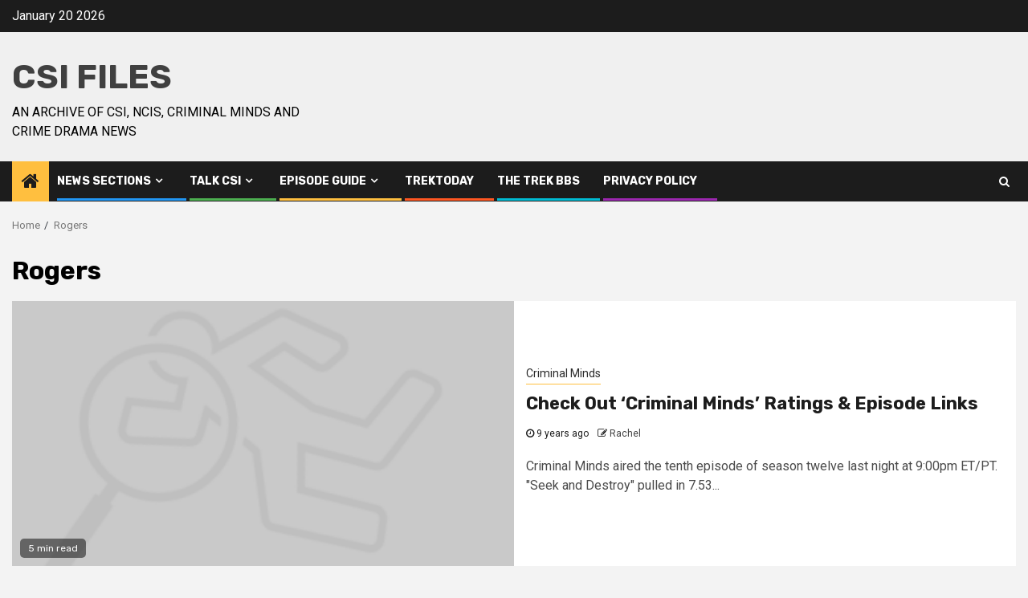

--- FILE ---
content_type: text/html; charset=UTF-8
request_url: https://www.csifiles.com/content/tags/rogers/
body_size: 20735
content:
    <!doctype html>
<html lang="en-US">
    <head>
        <meta charset="UTF-8">
        <meta name="viewport" content="width=device-width, initial-scale=1">
        <link rel="profile" href="http://gmpg.org/xfn/11">

        <title>Rogers &#8211; CSI Files</title>
<meta name='robots' content='max-image-preview:large' />
	<style>img:is([sizes="auto" i], [sizes^="auto," i]) { contain-intrinsic-size: 3000px 1500px }</style>
	<link rel='dns-prefetch' href='//www.csifiles.com' />
<link rel='dns-prefetch' href='//fonts.googleapis.com' />
<link rel="alternate" type="application/rss+xml" title="CSI Files &raquo; Feed" href="https://www.csifiles.com/content/feed/" />
<link rel="alternate" type="application/rss+xml" title="CSI Files &raquo; Comments Feed" href="https://www.csifiles.com/content/comments/feed/" />
<link rel="alternate" type="application/rss+xml" title="CSI Files &raquo; Rogers Tag Feed" href="https://www.csifiles.com/content/tags/rogers/feed/" />
<script type="text/javascript">
/* <![CDATA[ */
window._wpemojiSettings = {"baseUrl":"https:\/\/s.w.org\/images\/core\/emoji\/16.0.1\/72x72\/","ext":".png","svgUrl":"https:\/\/s.w.org\/images\/core\/emoji\/16.0.1\/svg\/","svgExt":".svg","source":{"concatemoji":"https:\/\/www.csifiles.com\/content\/wp-includes\/js\/wp-emoji-release.min.js?ver=6.8.3"}};
/*! This file is auto-generated */
!function(s,n){var o,i,e;function c(e){try{var t={supportTests:e,timestamp:(new Date).valueOf()};sessionStorage.setItem(o,JSON.stringify(t))}catch(e){}}function p(e,t,n){e.clearRect(0,0,e.canvas.width,e.canvas.height),e.fillText(t,0,0);var t=new Uint32Array(e.getImageData(0,0,e.canvas.width,e.canvas.height).data),a=(e.clearRect(0,0,e.canvas.width,e.canvas.height),e.fillText(n,0,0),new Uint32Array(e.getImageData(0,0,e.canvas.width,e.canvas.height).data));return t.every(function(e,t){return e===a[t]})}function u(e,t){e.clearRect(0,0,e.canvas.width,e.canvas.height),e.fillText(t,0,0);for(var n=e.getImageData(16,16,1,1),a=0;a<n.data.length;a++)if(0!==n.data[a])return!1;return!0}function f(e,t,n,a){switch(t){case"flag":return n(e,"\ud83c\udff3\ufe0f\u200d\u26a7\ufe0f","\ud83c\udff3\ufe0f\u200b\u26a7\ufe0f")?!1:!n(e,"\ud83c\udde8\ud83c\uddf6","\ud83c\udde8\u200b\ud83c\uddf6")&&!n(e,"\ud83c\udff4\udb40\udc67\udb40\udc62\udb40\udc65\udb40\udc6e\udb40\udc67\udb40\udc7f","\ud83c\udff4\u200b\udb40\udc67\u200b\udb40\udc62\u200b\udb40\udc65\u200b\udb40\udc6e\u200b\udb40\udc67\u200b\udb40\udc7f");case"emoji":return!a(e,"\ud83e\udedf")}return!1}function g(e,t,n,a){var r="undefined"!=typeof WorkerGlobalScope&&self instanceof WorkerGlobalScope?new OffscreenCanvas(300,150):s.createElement("canvas"),o=r.getContext("2d",{willReadFrequently:!0}),i=(o.textBaseline="top",o.font="600 32px Arial",{});return e.forEach(function(e){i[e]=t(o,e,n,a)}),i}function t(e){var t=s.createElement("script");t.src=e,t.defer=!0,s.head.appendChild(t)}"undefined"!=typeof Promise&&(o="wpEmojiSettingsSupports",i=["flag","emoji"],n.supports={everything:!0,everythingExceptFlag:!0},e=new Promise(function(e){s.addEventListener("DOMContentLoaded",e,{once:!0})}),new Promise(function(t){var n=function(){try{var e=JSON.parse(sessionStorage.getItem(o));if("object"==typeof e&&"number"==typeof e.timestamp&&(new Date).valueOf()<e.timestamp+604800&&"object"==typeof e.supportTests)return e.supportTests}catch(e){}return null}();if(!n){if("undefined"!=typeof Worker&&"undefined"!=typeof OffscreenCanvas&&"undefined"!=typeof URL&&URL.createObjectURL&&"undefined"!=typeof Blob)try{var e="postMessage("+g.toString()+"("+[JSON.stringify(i),f.toString(),p.toString(),u.toString()].join(",")+"));",a=new Blob([e],{type:"text/javascript"}),r=new Worker(URL.createObjectURL(a),{name:"wpTestEmojiSupports"});return void(r.onmessage=function(e){c(n=e.data),r.terminate(),t(n)})}catch(e){}c(n=g(i,f,p,u))}t(n)}).then(function(e){for(var t in e)n.supports[t]=e[t],n.supports.everything=n.supports.everything&&n.supports[t],"flag"!==t&&(n.supports.everythingExceptFlag=n.supports.everythingExceptFlag&&n.supports[t]);n.supports.everythingExceptFlag=n.supports.everythingExceptFlag&&!n.supports.flag,n.DOMReady=!1,n.readyCallback=function(){n.DOMReady=!0}}).then(function(){return e}).then(function(){var e;n.supports.everything||(n.readyCallback(),(e=n.source||{}).concatemoji?t(e.concatemoji):e.wpemoji&&e.twemoji&&(t(e.twemoji),t(e.wpemoji)))}))}((window,document),window._wpemojiSettings);
/* ]]> */
</script>
<link rel='stylesheet' id='blockspare-frontend-block-style-css-css' href='https://www.csifiles.com/content/wp-content/plugins/blockspare/dist/style-blocks.css?ver=6.8.3' type='text/css' media='all' />
<link rel='stylesheet' id='latest-posts-block-fontawesome-front-css' href='https://www.csifiles.com/content/wp-content/plugins/latest-posts-block-lite/src/assets/fontawesome/css/all.css?ver=1761988164' type='text/css' media='all' />
<link rel='stylesheet' id='latest-posts-block-frontend-block-style-css-css' href='https://www.csifiles.com/content/wp-content/plugins/latest-posts-block-lite/dist/blocks.style.build.css?ver=6.8.3' type='text/css' media='all' />
<link rel='stylesheet' id='magic-content-box-blocks-fontawesome-front-css' href='https://www.csifiles.com/content/wp-content/plugins/magic-content-box-lite/src/assets/fontawesome/css/all.css?ver=1761988165' type='text/css' media='all' />
<link rel='stylesheet' id='magic-content-box-frontend-block-style-css-css' href='https://www.csifiles.com/content/wp-content/plugins/magic-content-box-lite/dist/blocks.style.build.css?ver=6.8.3' type='text/css' media='all' />
<link rel='stylesheet' id='wpauthor-blocks-fontawesome-front-css' href='https://www.csifiles.com/content/wp-content/plugins/wp-post-author/assets/fontawesome/css/all.css?ver=3.6.4' type='text/css' media='all' />
<link rel='stylesheet' id='wpauthor-frontend-block-style-css-css' href='https://www.csifiles.com/content/wp-content/plugins/wp-post-author/assets/dist/blocks.style.build.css?ver=3.6.4' type='text/css' media='all' />
<style id='wp-emoji-styles-inline-css' type='text/css'>

	img.wp-smiley, img.emoji {
		display: inline !important;
		border: none !important;
		box-shadow: none !important;
		height: 1em !important;
		width: 1em !important;
		margin: 0 0.07em !important;
		vertical-align: -0.1em !important;
		background: none !important;
		padding: 0 !important;
	}
</style>
<link rel='stylesheet' id='wp-block-library-css' href='https://www.csifiles.com/content/wp-includes/css/dist/block-library/style.min.css?ver=6.8.3' type='text/css' media='all' />
<link rel='stylesheet' id='fontawesome-css' href='https://www.csifiles.com/content/wp-content/plugins/blockspare/assets/fontawesome/css/all.css?ver=6.8.3' type='text/css' media='all' />
<style id='classic-theme-styles-inline-css' type='text/css'>
/*! This file is auto-generated */
.wp-block-button__link{color:#fff;background-color:#32373c;border-radius:9999px;box-shadow:none;text-decoration:none;padding:calc(.667em + 2px) calc(1.333em + 2px);font-size:1.125em}.wp-block-file__button{background:#32373c;color:#fff;text-decoration:none}
</style>
<style id='global-styles-inline-css' type='text/css'>
:root{--wp--preset--aspect-ratio--square: 1;--wp--preset--aspect-ratio--4-3: 4/3;--wp--preset--aspect-ratio--3-4: 3/4;--wp--preset--aspect-ratio--3-2: 3/2;--wp--preset--aspect-ratio--2-3: 2/3;--wp--preset--aspect-ratio--16-9: 16/9;--wp--preset--aspect-ratio--9-16: 9/16;--wp--preset--color--black: #000000;--wp--preset--color--cyan-bluish-gray: #abb8c3;--wp--preset--color--white: #ffffff;--wp--preset--color--pale-pink: #f78da7;--wp--preset--color--vivid-red: #cf2e2e;--wp--preset--color--luminous-vivid-orange: #ff6900;--wp--preset--color--luminous-vivid-amber: #fcb900;--wp--preset--color--light-green-cyan: #7bdcb5;--wp--preset--color--vivid-green-cyan: #00d084;--wp--preset--color--pale-cyan-blue: #8ed1fc;--wp--preset--color--vivid-cyan-blue: #0693e3;--wp--preset--color--vivid-purple: #9b51e0;--wp--preset--gradient--vivid-cyan-blue-to-vivid-purple: linear-gradient(135deg,rgba(6,147,227,1) 0%,rgb(155,81,224) 100%);--wp--preset--gradient--light-green-cyan-to-vivid-green-cyan: linear-gradient(135deg,rgb(122,220,180) 0%,rgb(0,208,130) 100%);--wp--preset--gradient--luminous-vivid-amber-to-luminous-vivid-orange: linear-gradient(135deg,rgba(252,185,0,1) 0%,rgba(255,105,0,1) 100%);--wp--preset--gradient--luminous-vivid-orange-to-vivid-red: linear-gradient(135deg,rgba(255,105,0,1) 0%,rgb(207,46,46) 100%);--wp--preset--gradient--very-light-gray-to-cyan-bluish-gray: linear-gradient(135deg,rgb(238,238,238) 0%,rgb(169,184,195) 100%);--wp--preset--gradient--cool-to-warm-spectrum: linear-gradient(135deg,rgb(74,234,220) 0%,rgb(151,120,209) 20%,rgb(207,42,186) 40%,rgb(238,44,130) 60%,rgb(251,105,98) 80%,rgb(254,248,76) 100%);--wp--preset--gradient--blush-light-purple: linear-gradient(135deg,rgb(255,206,236) 0%,rgb(152,150,240) 100%);--wp--preset--gradient--blush-bordeaux: linear-gradient(135deg,rgb(254,205,165) 0%,rgb(254,45,45) 50%,rgb(107,0,62) 100%);--wp--preset--gradient--luminous-dusk: linear-gradient(135deg,rgb(255,203,112) 0%,rgb(199,81,192) 50%,rgb(65,88,208) 100%);--wp--preset--gradient--pale-ocean: linear-gradient(135deg,rgb(255,245,203) 0%,rgb(182,227,212) 50%,rgb(51,167,181) 100%);--wp--preset--gradient--electric-grass: linear-gradient(135deg,rgb(202,248,128) 0%,rgb(113,206,126) 100%);--wp--preset--gradient--midnight: linear-gradient(135deg,rgb(2,3,129) 0%,rgb(40,116,252) 100%);--wp--preset--font-size--small: 13px;--wp--preset--font-size--medium: 20px;--wp--preset--font-size--large: 36px;--wp--preset--font-size--x-large: 42px;--wp--preset--spacing--20: 0.44rem;--wp--preset--spacing--30: 0.67rem;--wp--preset--spacing--40: 1rem;--wp--preset--spacing--50: 1.5rem;--wp--preset--spacing--60: 2.25rem;--wp--preset--spacing--70: 3.38rem;--wp--preset--spacing--80: 5.06rem;--wp--preset--shadow--natural: 6px 6px 9px rgba(0, 0, 0, 0.2);--wp--preset--shadow--deep: 12px 12px 50px rgba(0, 0, 0, 0.4);--wp--preset--shadow--sharp: 6px 6px 0px rgba(0, 0, 0, 0.2);--wp--preset--shadow--outlined: 6px 6px 0px -3px rgba(255, 255, 255, 1), 6px 6px rgba(0, 0, 0, 1);--wp--preset--shadow--crisp: 6px 6px 0px rgba(0, 0, 0, 1);}:where(.is-layout-flex){gap: 0.5em;}:where(.is-layout-grid){gap: 0.5em;}body .is-layout-flex{display: flex;}.is-layout-flex{flex-wrap: wrap;align-items: center;}.is-layout-flex > :is(*, div){margin: 0;}body .is-layout-grid{display: grid;}.is-layout-grid > :is(*, div){margin: 0;}:where(.wp-block-columns.is-layout-flex){gap: 2em;}:where(.wp-block-columns.is-layout-grid){gap: 2em;}:where(.wp-block-post-template.is-layout-flex){gap: 1.25em;}:where(.wp-block-post-template.is-layout-grid){gap: 1.25em;}.has-black-color{color: var(--wp--preset--color--black) !important;}.has-cyan-bluish-gray-color{color: var(--wp--preset--color--cyan-bluish-gray) !important;}.has-white-color{color: var(--wp--preset--color--white) !important;}.has-pale-pink-color{color: var(--wp--preset--color--pale-pink) !important;}.has-vivid-red-color{color: var(--wp--preset--color--vivid-red) !important;}.has-luminous-vivid-orange-color{color: var(--wp--preset--color--luminous-vivid-orange) !important;}.has-luminous-vivid-amber-color{color: var(--wp--preset--color--luminous-vivid-amber) !important;}.has-light-green-cyan-color{color: var(--wp--preset--color--light-green-cyan) !important;}.has-vivid-green-cyan-color{color: var(--wp--preset--color--vivid-green-cyan) !important;}.has-pale-cyan-blue-color{color: var(--wp--preset--color--pale-cyan-blue) !important;}.has-vivid-cyan-blue-color{color: var(--wp--preset--color--vivid-cyan-blue) !important;}.has-vivid-purple-color{color: var(--wp--preset--color--vivid-purple) !important;}.has-black-background-color{background-color: var(--wp--preset--color--black) !important;}.has-cyan-bluish-gray-background-color{background-color: var(--wp--preset--color--cyan-bluish-gray) !important;}.has-white-background-color{background-color: var(--wp--preset--color--white) !important;}.has-pale-pink-background-color{background-color: var(--wp--preset--color--pale-pink) !important;}.has-vivid-red-background-color{background-color: var(--wp--preset--color--vivid-red) !important;}.has-luminous-vivid-orange-background-color{background-color: var(--wp--preset--color--luminous-vivid-orange) !important;}.has-luminous-vivid-amber-background-color{background-color: var(--wp--preset--color--luminous-vivid-amber) !important;}.has-light-green-cyan-background-color{background-color: var(--wp--preset--color--light-green-cyan) !important;}.has-vivid-green-cyan-background-color{background-color: var(--wp--preset--color--vivid-green-cyan) !important;}.has-pale-cyan-blue-background-color{background-color: var(--wp--preset--color--pale-cyan-blue) !important;}.has-vivid-cyan-blue-background-color{background-color: var(--wp--preset--color--vivid-cyan-blue) !important;}.has-vivid-purple-background-color{background-color: var(--wp--preset--color--vivid-purple) !important;}.has-black-border-color{border-color: var(--wp--preset--color--black) !important;}.has-cyan-bluish-gray-border-color{border-color: var(--wp--preset--color--cyan-bluish-gray) !important;}.has-white-border-color{border-color: var(--wp--preset--color--white) !important;}.has-pale-pink-border-color{border-color: var(--wp--preset--color--pale-pink) !important;}.has-vivid-red-border-color{border-color: var(--wp--preset--color--vivid-red) !important;}.has-luminous-vivid-orange-border-color{border-color: var(--wp--preset--color--luminous-vivid-orange) !important;}.has-luminous-vivid-amber-border-color{border-color: var(--wp--preset--color--luminous-vivid-amber) !important;}.has-light-green-cyan-border-color{border-color: var(--wp--preset--color--light-green-cyan) !important;}.has-vivid-green-cyan-border-color{border-color: var(--wp--preset--color--vivid-green-cyan) !important;}.has-pale-cyan-blue-border-color{border-color: var(--wp--preset--color--pale-cyan-blue) !important;}.has-vivid-cyan-blue-border-color{border-color: var(--wp--preset--color--vivid-cyan-blue) !important;}.has-vivid-purple-border-color{border-color: var(--wp--preset--color--vivid-purple) !important;}.has-vivid-cyan-blue-to-vivid-purple-gradient-background{background: var(--wp--preset--gradient--vivid-cyan-blue-to-vivid-purple) !important;}.has-light-green-cyan-to-vivid-green-cyan-gradient-background{background: var(--wp--preset--gradient--light-green-cyan-to-vivid-green-cyan) !important;}.has-luminous-vivid-amber-to-luminous-vivid-orange-gradient-background{background: var(--wp--preset--gradient--luminous-vivid-amber-to-luminous-vivid-orange) !important;}.has-luminous-vivid-orange-to-vivid-red-gradient-background{background: var(--wp--preset--gradient--luminous-vivid-orange-to-vivid-red) !important;}.has-very-light-gray-to-cyan-bluish-gray-gradient-background{background: var(--wp--preset--gradient--very-light-gray-to-cyan-bluish-gray) !important;}.has-cool-to-warm-spectrum-gradient-background{background: var(--wp--preset--gradient--cool-to-warm-spectrum) !important;}.has-blush-light-purple-gradient-background{background: var(--wp--preset--gradient--blush-light-purple) !important;}.has-blush-bordeaux-gradient-background{background: var(--wp--preset--gradient--blush-bordeaux) !important;}.has-luminous-dusk-gradient-background{background: var(--wp--preset--gradient--luminous-dusk) !important;}.has-pale-ocean-gradient-background{background: var(--wp--preset--gradient--pale-ocean) !important;}.has-electric-grass-gradient-background{background: var(--wp--preset--gradient--electric-grass) !important;}.has-midnight-gradient-background{background: var(--wp--preset--gradient--midnight) !important;}.has-small-font-size{font-size: var(--wp--preset--font-size--small) !important;}.has-medium-font-size{font-size: var(--wp--preset--font-size--medium) !important;}.has-large-font-size{font-size: var(--wp--preset--font-size--large) !important;}.has-x-large-font-size{font-size: var(--wp--preset--font-size--x-large) !important;}
:where(.wp-block-post-template.is-layout-flex){gap: 1.25em;}:where(.wp-block-post-template.is-layout-grid){gap: 1.25em;}
:where(.wp-block-columns.is-layout-flex){gap: 2em;}:where(.wp-block-columns.is-layout-grid){gap: 2em;}
:root :where(.wp-block-pullquote){font-size: 1.5em;line-height: 1.6;}
</style>
<link rel='stylesheet' id='elespare-icons-css' href='https://www.csifiles.com/content/wp-content/plugins/elespare/assets/font/elespare-icons.css?ver=3.3.8' type='text/css' media='all' />
<link rel='stylesheet' id='elementor-frontend-css' href='https://www.csifiles.com/content/wp-content/plugins/elementor/assets/css/frontend.min.css?ver=3.32.5' type='text/css' media='all' />
<link rel='stylesheet' id='elementor-post-66815-css' href='https://www.csifiles.com/content/wp-content/uploads/elementor/css/post-66815.css?ver=1761988179' type='text/css' media='all' />
<link rel='stylesheet' id='elespare-posts-grid-css' href='https://www.csifiles.com/content/wp-content/plugins/elespare/dist/elespare.style.build.min.css?ver=3.3.7' type='text/css' media='all' />
<link rel='stylesheet' id='font-awesome-4-css' href='https://www.csifiles.com/content/wp-content/themes/newsphere/assets/font-awesome/css/font-awesome.min.css?ver=6.8.3' type='text/css' media='all' />
<link rel='stylesheet' id='bootstrap-css' href='https://www.csifiles.com/content/wp-content/themes/newsphere/assets/bootstrap/css/bootstrap.min.css?ver=6.8.3' type='text/css' media='all' />
<link rel='stylesheet' id='swiper-slider-css' href='https://www.csifiles.com/content/wp-content/themes/newsphere/assets/swiper/css/swiper.min.css?ver=6.8.3' type='text/css' media='all' />
<link rel='stylesheet' id='sidr-css' href='https://www.csifiles.com/content/wp-content/themes/newsphere/assets/sidr/css/sidr.bare.css?ver=6.8.3' type='text/css' media='all' />
<link rel='stylesheet' id='magnific-popup-css' href='https://www.csifiles.com/content/wp-content/themes/newsphere/assets/magnific-popup/magnific-popup.css?ver=6.8.3' type='text/css' media='all' />
<link rel='stylesheet' id='newsphere-google-fonts-css' href='https://fonts.googleapis.com/css?family=Roboto:400,500,700|Rubik:400,500,700&#038;subset=latin,latin-ext' type='text/css' media='all' />
<link rel='stylesheet' id='newsphere-style-css' href='https://www.csifiles.com/content/wp-content/themes/newsphere/style.css?ver=3.3.1' type='text/css' media='all' />
<link rel='stylesheet' id='awpa-wp-post-author-styles-css' href='https://www.csifiles.com/content/wp-content/plugins/wp-post-author/assets/css/awpa-frontend-style.css?ver=3.6.4' type='text/css' media='all' />
<style id='awpa-wp-post-author-styles-inline-css' type='text/css'>

                .wp_post_author_widget .wp-post-author-meta .awpa-display-name > a:hover,
                body .wp-post-author-wrap .awpa-display-name > a:hover {
                    color: #af0000;
                }
                .wp-post-author-meta .wp-post-author-meta-more-posts a.awpa-more-posts:hover, 
                .awpa-review-field .right-star .awpa-rating-button:not(:disabled):hover {
                    color: #af0000;
                    border-color: #af0000;
                }
            
</style>
<link rel='stylesheet' id='elementor-gf-roboto-css' href='https://fonts.googleapis.com/css?family=Roboto:100,100italic,200,200italic,300,300italic,400,400italic,500,500italic,600,600italic,700,700italic,800,800italic,900,900italic&#038;display=swap' type='text/css' media='all' />
<link rel='stylesheet' id='elementor-gf-robotoslab-css' href='https://fonts.googleapis.com/css?family=Roboto+Slab:100,100italic,200,200italic,300,300italic,400,400italic,500,500italic,600,600italic,700,700italic,800,800italic,900,900italic&#038;display=swap' type='text/css' media='all' />
<script type="text/javascript" src="https://www.csifiles.com/content/wp-includes/js/jquery/jquery.min.js?ver=3.7.1" id="jquery-core-js"></script>
<script type="text/javascript" src="https://www.csifiles.com/content/wp-includes/js/jquery/jquery-migrate.min.js?ver=3.4.1" id="jquery-migrate-js"></script>
<script type="text/javascript" src="https://www.csifiles.com/content/wp-content/plugins/blockspare/assets/js/countup/waypoints.min.js?ver=6.8.3" id="waypoint-js"></script>
<script type="text/javascript" src="https://www.csifiles.com/content/wp-content/plugins/blockspare/assets/js/countup/jquery.counterup.min.js?ver=1" id="countup-js"></script>
<script type="text/javascript" src="https://www.csifiles.com/content/wp-content/plugins/wp-post-author/assets/js/awpa-frontend-scripts.js?ver=3.6.4" id="awpa-custom-bg-scripts-js"></script>
<link rel="https://api.w.org/" href="https://www.csifiles.com/content/wp-json/" /><link rel="alternate" title="JSON" type="application/json" href="https://www.csifiles.com/content/wp-json/wp/v2/tags/3638" /><link rel="EditURI" type="application/rsd+xml" title="RSD" href="https://www.csifiles.com/content/xmlrpc.php?rsd" />
<meta name="generator" content="WordPress 6.8.3" />
<meta name="generator" content="Elementor 3.32.5; features: e_font_icon_svg, additional_custom_breakpoints; settings: css_print_method-external, google_font-enabled, font_display-swap">
			<style>
				.e-con.e-parent:nth-of-type(n+4):not(.e-lazyloaded):not(.e-no-lazyload),
				.e-con.e-parent:nth-of-type(n+4):not(.e-lazyloaded):not(.e-no-lazyload) * {
					background-image: none !important;
				}
				@media screen and (max-height: 1024px) {
					.e-con.e-parent:nth-of-type(n+3):not(.e-lazyloaded):not(.e-no-lazyload),
					.e-con.e-parent:nth-of-type(n+3):not(.e-lazyloaded):not(.e-no-lazyload) * {
						background-image: none !important;
					}
				}
				@media screen and (max-height: 640px) {
					.e-con.e-parent:nth-of-type(n+2):not(.e-lazyloaded):not(.e-no-lazyload),
					.e-con.e-parent:nth-of-type(n+2):not(.e-lazyloaded):not(.e-no-lazyload) * {
						background-image: none !important;
					}
				}
			</style>
			        <style type="text/css">aa
                        body .site-title a,
            .site-header .site-branding .site-title a:visited,
            .site-header .site-branding .site-title a:hover,
            .site-description {
                color: #000000;
            }

            .header-layout-3 .site-header .site-branding .site-title,
            .site-branding .site-title {
                font-size: 42px;
            }

            @media only screen and (max-width: 640px) {
                .site-branding .site-title {
                    font-size: 40px;

                }
            }

            @media only screen and (max-width: 375px) {
                .site-branding .site-title {
                    font-size: 32px;

                }
            }

            
            
            .elementor-default .elementor-section.elementor-section-full_width > .elementor-container,
            .elementor-default .elementor-section.elementor-section-boxed > .elementor-container,
            .elementor-page .elementor-section.elementor-section-full_width > .elementor-container,
            .elementor-page .elementor-section.elementor-section-boxed > .elementor-container{
                max-width: 1300px;
            }

            .container-wrapper .elementor {
                max-width: 100%;
            }

            .align-content-left .elementor-section-stretched,
            .align-content-right .elementor-section-stretched {
                max-width: 100%;
                left: 0 !important;
            }
        

        </style>
            </head>

<body class="archive tag tag-rogers tag-3638 wp-embed-responsive wp-theme-newsphere hfeed aft-default-mode aft-sticky-sidebar aft-hide-comment-count-in-list aft-hide-minutes-read-in-list aft-hide-date-author-in-list default-content-layout full-width-content elementor-default elementor-kit-66815">
    
    <div id="af-preloader">
        <div class="af-preloader-wrap">
            <div class="af-sp af-sp-wave">
            </div>
        </div>
    </div>

<div id="page" class="site">
    <a class="skip-link screen-reader-text" href="#content">Skip to content</a>


        <header id="masthead" class="header-style1 header-layout-1">

                <div class="top-header">
        <div class="container-wrapper">
            <div class="top-bar-flex">
                <div class="top-bar-left col-2">

                    
                    <div class="date-bar-left">
                                                    <span class="topbar-date">
                                        January 20 2026                                    </span>

                                            </div>
                </div>

                <div class="top-bar-right col-2">
  						<span class="aft-small-social-menu">
  							  						</span>
                </div>
            </div>
        </div>

    </div>
<div class="main-header " data-background="">
    <div class="container-wrapper">
        <div class="af-container-row af-flex-container">
            <div class="col-3 float-l pad">
                <div class="logo-brand">
                    <div class="site-branding">
                                                    <p class="site-title font-family-1">
                                <a href="https://www.csifiles.com/content/"
                                   rel="home">CSI Files</a>
                            </p>
                        
                                                    <p class="site-description">An archive of CSI, NCIS, Criminal Minds and crime drama news</p>
                                            </div>
                </div>
            </div>
            <div class="col-66 float-l pad">
                            </div>
        </div>
    </div>

</div>

            <div class="header-menu-part">
                <div id="main-navigation-bar" class="bottom-bar">
                    <div class="navigation-section-wrapper">
                        <div class="container-wrapper">
                            <div class="header-middle-part">
                                <div class="navigation-container">
                                    <nav class="main-navigation clearfix">
                                                                                <span class="aft-home-icon">
                                                                                    <a href="https://www.csifiles.com/content">
                                            <i class="fa fa-home" aria-hidden="true"></i>
                                        </a>
                                    </span>
                                                                                <div class="aft-dynamic-navigation-elements">
                                            <button class="toggle-menu" aria-controls="primary-menu" aria-expanded="false">
                                            <span class="screen-reader-text">
                                                Primary Menu                                            </span>
                                                <i class="ham"></i>
                                            </button>


                                            <div class="menu main-menu menu-desktop show-menu-border"><ul id="primary-menu" class="menu"><li id="menu-item-63473" class="menu-item menu-item-type-custom menu-item-object-custom menu-item-has-children menu-item-63473"><a href="http://www.csifiles.com/">News Sections</a>
<ul class="sub-menu">
	<li id="menu-item-63474" class="menu-item menu-item-type-taxonomy menu-item-object-category menu-item-63474"><a href="https://www.csifiles.com/content/categories/csi-lv/">CSI<span class="menu-description">CSI: Crime Scene Investigation</span></a></li>
	<li id="menu-item-63476" class="menu-item menu-item-type-taxonomy menu-item-object-category menu-item-63476"><a href="https://www.csifiles.com/content/categories/csi-m/">CSI: Miami<span class="menu-description">CSI: Miami</span></a></li>
	<li id="menu-item-63477" class="menu-item menu-item-type-taxonomy menu-item-object-category menu-item-63477"><a href="https://www.csifiles.com/content/categories/csi-ny/">CSI: New York<span class="menu-description">CSI: New York</span></a></li>
	<li id="menu-item-63475" class="menu-item menu-item-type-taxonomy menu-item-object-category menu-item-63475"><a href="https://www.csifiles.com/content/categories/csi-cyber/">CSI: Cyber<span class="menu-description">CSI: Cyber</span></a></li>
	<li id="menu-item-63479" class="menu-item menu-item-type-taxonomy menu-item-object-category menu-item-63479"><a href="https://www.csifiles.com/content/categories/criminalminds/">Criminal Minds</a></li>
	<li id="menu-item-63478" class="menu-item menu-item-type-taxonomy menu-item-object-category menu-item-63478"><a href="https://www.csifiles.com/content/categories/ncisall/">NCIS Series</a></li>
	<li id="menu-item-64522" class="menu-item menu-item-type-post_type menu-item-object-page menu-item-64522"><a href="https://www.csifiles.com/content/csi-archive/">CSI archive</a></li>
</ul>
</li>
<li id="menu-item-63244" class="menu-item menu-item-type-custom menu-item-object-custom menu-item-has-children menu-item-63244"><a href="http://talk.csifiles.com/">Talk CSI</a>
<ul class="sub-menu">
	<li id="menu-item-63443" class="menu-item menu-item-type-custom menu-item-object-custom menu-item-63443"><a href="http://talk.csifiles.com/">Forum Home</a></li>
	<li id="menu-item-63442" class="menu-item menu-item-type-custom menu-item-object-custom menu-item-63442"><a href="http://talk.csifiles.com/find-new/posts">Today&#8217;s Posts</a></li>
	<li id="menu-item-63444" class="menu-item menu-item-type-custom menu-item-object-custom menu-item-63444"><a href="http://talk.csifiles.com/forumdisplay.php?f=75">Shipper Central</a></li>
</ul>
</li>
<li id="menu-item-63249" class="menu-item menu-item-type-custom menu-item-object-custom menu-item-has-children menu-item-63249"><a href="http://www.csifiles.com/episodes/">Episode Guide</a>
<ul class="sub-menu">
	<li id="menu-item-63445" class="menu-item menu-item-type-custom menu-item-object-custom menu-item-63445"><a href="http://www.csifiles.com/episodes/csi/">CSI Episodes</a></li>
	<li id="menu-item-63446" class="menu-item menu-item-type-custom menu-item-object-custom menu-item-63446"><a href="http://www.csifiles.com/episodes/miami/">CSI: Miami Episodes</a></li>
	<li id="menu-item-63447" class="menu-item menu-item-type-custom menu-item-object-custom menu-item-63447"><a href="http://www.csifiles.com/episodes/newyork/">CSI: NY Episodes</a></li>
</ul>
</li>
<li id="menu-item-63245" class="menu-item menu-item-type-custom menu-item-object-custom menu-item-63245"><a href="http://www.trektoday.com">TrekToday</a></li>
<li id="menu-item-63246" class="menu-item menu-item-type-custom menu-item-object-custom menu-item-63246"><a href="http://www.trekbbs.com">The Trek BBS</a></li>
<li id="menu-item-63247" class="menu-item menu-item-type-post_type menu-item-object-page menu-item-63247"><a href="https://www.csifiles.com/content/privacy-policy/">Privacy Policy</a></li>
</ul></div>                                        </div>

                                    </nav>
                                </div>
                            </div>
                            <div class="header-right-part">

                                                                <div class="af-search-wrap">
                                    <div class="search-overlay">
                                        <a href="#" title="Search" class="search-icon">
                                            <i class="fa fa-search"></i>
                                        </a>
                                        <div class="af-search-form">
                                            <form role="search" method="get" class="search-form" action="https://www.csifiles.com/content/">
				<label>
					<span class="screen-reader-text">Search for:</span>
					<input type="search" class="search-field" placeholder="Search &hellip;" value="" name="s" />
				</label>
				<input type="submit" class="search-submit" value="Search" />
			</form>                                        </div>
                                    </div>
                                </div>
                            </div>
                        </div>
                    </div>
                </div>
            </div>
        </header>

        <!-- end slider-section -->
        
            <div class="af-breadcrumbs-wrapper container-wrapper">
            <div class="af-breadcrumbs font-family-1 color-pad">
                <div role="navigation" aria-label="Breadcrumbs" class="breadcrumb-trail breadcrumbs" itemprop="breadcrumb"><ul class="trail-items" itemscope itemtype="http://schema.org/BreadcrumbList"><meta name="numberOfItems" content="2" /><meta name="itemListOrder" content="Ascending" /><li itemprop="itemListElement" itemscope itemtype="http://schema.org/ListItem" class="trail-item trail-begin"><a href="https://www.csifiles.com/content/" rel="home" itemprop="item"><span itemprop="name">Home</span></a><meta itemprop="position" content="1" /></li><li itemprop="itemListElement" itemscope itemtype="http://schema.org/ListItem" class="trail-item trail-end"><a href="https://www.csifiles.com/content/tags/rogers/" itemprop="item"><span itemprop="name">Rogers</span></a><meta itemprop="position" content="2" /></li></ul></div>            </div>
        </div>
            <div id="content" class="container-wrapper">

    <div id="primary" class="content-area">
        <main id="main" class="site-main">

			
                <header class="header-title-wrapper1">
					<h1 class="page-title">Rogers</h1>                </header><!-- .header-title-wrapper -->
				    <div class="af-container-row aft-archive-wrapper clearfix archive-layout-list">
    


		            <article id="post-66794" class="latest-posts-list col-1 float-l pad archive-layout-list archive-image-left post-66794 post type-post status-publish format-standard has-post-thumbnail hentry category-criminalminds tag-bring tag-guest-stars tag-gupton tag-music tag-ratings tag-rogers tag-valentine" >
				<div class="archive-list-post list-style" >
    <div class="read-single color-pad">
        <div class="read-img pos-rel col-2 float-l read-bg-img af-sec-list-img">
            <a href="https://www.csifiles.com/content/2017/01/check-out-criminal-minds-ratings-episode-links-2/">
            <img fetchpriority="high" width="640" height="249" src="https://www.csifiles.com/content/wp-content/uploads/2017/01/seekanddestroy.jpg" class="attachment-medium_large size-medium_large wp-post-image" alt="&quot;Seek and Destroy&quot;" decoding="async" srcset="https://www.csifiles.com/content/wp-content/uploads/2017/01/seekanddestroy.jpg 900w, https://www.csifiles.com/content/wp-content/uploads/2017/01/seekanddestroy-50x19.jpg 50w, https://www.csifiles.com/content/wp-content/uploads/2017/01/seekanddestroy-150x58.jpg 150w, https://www.csifiles.com/content/wp-content/uploads/2017/01/seekanddestroy-300x117.jpg 300w, https://www.csifiles.com/content/wp-content/uploads/2017/01/seekanddestroy-450x175.jpg 450w, https://www.csifiles.com/content/wp-content/uploads/2017/01/seekanddestroy-600x233.jpg 600w" sizes="(max-width: 640px) 100vw, 640px" />            </a>
            <span class="min-read-post-format">
                                <span class="min-read">5 min read</span>
            </span>


                    </div>
        <div class="read-details col-2 float-l pad af-sec-list-txt color-tp-pad">
            <div class="read-categories">
                <ul class="cat-links"><li class="meta-category">
                             <a class="newsphere-categories category-color-1" href="https://www.csifiles.com/content/categories/criminalminds/" alt="View all posts in Criminal Minds"> 
                                 Criminal Minds
                             </a>
                        </li></ul>            </div>
            <div class="read-title">
                <h4>
                    <a href="https://www.csifiles.com/content/2017/01/check-out-criminal-minds-ratings-episode-links-2/">Check Out &#8216;Criminal Minds&#8217; Ratings &#038; Episode Links</a>
                </h4>
            </div>
            <div class="entry-meta">
                
            <span class="author-links">

                            <span class="item-metadata posts-date">
                <i class="fa fa-clock-o"></i>
                    9 years ago            </span>
                            
                    <span class="item-metadata posts-author byline">
                    <i class="fa fa-pencil-square-o"></i>
                                    <a href="https://www.csifiles.com/content/author/rachel/">
                    Rachel                </a>
                        </span>
                
        </span>
                    </div>

                            <div class="read-descprition full-item-discription">
                    <div class="post-description">
                                                    <p>Criminal Minds aired the tenth episode of season twelve last night at 9:00pm ET/PT. "Seek and Destroy" pulled in 7.53...</p>
                                            </div>
                </div>
            

        </div>
    </div>
    </div>









            </article>
		
		


		            <article id="post-66581" class="latest-posts-list col-1 float-l pad archive-layout-list archive-image-left post-66581 post type-post status-publish format-standard has-post-thumbnail hentry category-criminalminds tag-brewster tag-gubler tag-guest-stars tag-messer tag-ratings tag-rogers tag-vangsness tag-video" >
				<div class="archive-list-post list-style" >
    <div class="read-single color-pad">
        <div class="read-img pos-rel col-2 float-l read-bg-img af-sec-list-img">
            <a href="https://www.csifiles.com/content/2016/11/check-out-criminal-minds-ratings-links-promo-8/">
            <img width="640" height="249" src="https://www.csifiles.com/content/wp-content/uploads/2016/11/elliotts-pond-768x299.jpg" class="attachment-medium_large size-medium_large wp-post-image" alt="&quot;Elliott&#039;s Pond&quot;" decoding="async" srcset="https://www.csifiles.com/content/wp-content/uploads/2016/11/elliotts-pond-768x299.jpg 768w, https://www.csifiles.com/content/wp-content/uploads/2016/11/elliotts-pond-50x19.jpg 50w, https://www.csifiles.com/content/wp-content/uploads/2016/11/elliotts-pond-150x58.jpg 150w, https://www.csifiles.com/content/wp-content/uploads/2016/11/elliotts-pond-300x117.jpg 300w, https://www.csifiles.com/content/wp-content/uploads/2016/11/elliotts-pond-450x175.jpg 450w, https://www.csifiles.com/content/wp-content/uploads/2016/11/elliotts-pond-600x233.jpg 600w, https://www.csifiles.com/content/wp-content/uploads/2016/11/elliotts-pond.jpg 900w" sizes="(max-width: 640px) 100vw, 640px" />            </a>
            <span class="min-read-post-format">
                                <span class="min-read">3 min read</span>
            </span>


                    </div>
        <div class="read-details col-2 float-l pad af-sec-list-txt color-tp-pad">
            <div class="read-categories">
                <ul class="cat-links"><li class="meta-category">
                             <a class="newsphere-categories category-color-1" href="https://www.csifiles.com/content/categories/criminalminds/" alt="View all posts in Criminal Minds"> 
                                 Criminal Minds
                             </a>
                        </li></ul>            </div>
            <div class="read-title">
                <h4>
                    <a href="https://www.csifiles.com/content/2016/11/check-out-criminal-minds-ratings-links-promo-8/">Check Out &#8216;Criminal Minds&#8217; Ratings, Links &#038; Promo</a>
                </h4>
            </div>
            <div class="entry-meta">
                
            <span class="author-links">

                            <span class="item-metadata posts-date">
                <i class="fa fa-clock-o"></i>
                    9 years ago            </span>
                            
                    <span class="item-metadata posts-author byline">
                    <i class="fa fa-pencil-square-o"></i>
                                    <a href="https://www.csifiles.com/content/author/rachel/">
                    Rachel                </a>
                        </span>
                
        </span>
                    </div>

                            <div class="read-descprition full-item-discription">
                    <div class="post-description">
                                                    <p>Criminal Minds aired the sixth episode of season twelve last night at 9:00pm ET/PT. "Elliott's Pond" pulled in 7.56 million...</p>
                                            </div>
                </div>
            

        </div>
    </div>
    </div>









            </article>
		
		


		            <article id="post-66384" class="latest-posts-list col-1 float-l pad archive-layout-list archive-image-left post-66384 post type-post status-publish format-standard has-post-thumbnail hentry category-criminalminds tag-bring tag-guest-stars tag-maser tag-ratings tag-rogers tag-video tag-watson tag-williams" >
				<div class="archive-list-post list-style" >
    <div class="read-single color-pad">
        <div class="read-img pos-rel col-2 float-l read-bg-img af-sec-list-img">
            <a href="https://www.csifiles.com/content/2016/10/check-out-criminal-minds-ratings-links-promo-6/">
            <img width="640" height="249" src="https://www.csifiles.com/content/wp-content/uploads/2016/10/cm-taboo-768x299.jpg" class="attachment-medium_large size-medium_large wp-post-image" alt="&quot;Taboo&quot;" decoding="async" srcset="https://www.csifiles.com/content/wp-content/uploads/2016/10/cm-taboo-768x299.jpg 768w, https://www.csifiles.com/content/wp-content/uploads/2016/10/cm-taboo-50x19.jpg 50w, https://www.csifiles.com/content/wp-content/uploads/2016/10/cm-taboo-150x58.jpg 150w, https://www.csifiles.com/content/wp-content/uploads/2016/10/cm-taboo-300x117.jpg 300w, https://www.csifiles.com/content/wp-content/uploads/2016/10/cm-taboo-450x175.jpg 450w, https://www.csifiles.com/content/wp-content/uploads/2016/10/cm-taboo-600x233.jpg 600w, https://www.csifiles.com/content/wp-content/uploads/2016/10/cm-taboo.jpg 900w" sizes="(max-width: 640px) 100vw, 640px" />            </a>
            <span class="min-read-post-format">
                                <span class="min-read">6 min read</span>
            </span>


                    </div>
        <div class="read-details col-2 float-l pad af-sec-list-txt color-tp-pad">
            <div class="read-categories">
                <ul class="cat-links"><li class="meta-category">
                             <a class="newsphere-categories category-color-1" href="https://www.csifiles.com/content/categories/criminalminds/" alt="View all posts in Criminal Minds"> 
                                 Criminal Minds
                             </a>
                        </li></ul>            </div>
            <div class="read-title">
                <h4>
                    <a href="https://www.csifiles.com/content/2016/10/check-out-criminal-minds-ratings-links-promo-6/">Check Out &#8216;Criminal Minds&#8217; Ratings, Links &#038; Promo</a>
                </h4>
            </div>
            <div class="entry-meta">
                
            <span class="author-links">

                            <span class="item-metadata posts-date">
                <i class="fa fa-clock-o"></i>
                    9 years ago            </span>
                            
                    <span class="item-metadata posts-author byline">
                    <i class="fa fa-pencil-square-o"></i>
                                    <a href="https://www.csifiles.com/content/author/rachel/">
                    Rachel                </a>
                        </span>
                
        </span>
                    </div>

                            <div class="read-descprition full-item-discription">
                    <div class="post-description">
                                                    <p>Criminal Minds aired the third episode of season twelve last night at 9:00pm ET/PT. "Taboo" pulled in 8.36 million viewers...</p>
                                            </div>
                </div>
            

        </div>
    </div>
    </div>









            </article>
		
		


		            <article id="post-66260" class="latest-posts-list col-1 float-l pad archive-layout-list archive-image-left post-66260 post type-post status-publish format-standard has-post-thumbnail hentry category-criminalminds tag-brewster tag-bring tag-cook tag-funke tag-gubler tag-mantegna tag-messer tag-other-cbs-programming tag-rodriguez tag-rogers tag-tyler tag-vangsness tag-video" >
				<div class="archive-list-post list-style" >
    <div class="read-single color-pad">
        <div class="read-img pos-rel col-2 float-l read-bg-img af-sec-list-img">
            <a href="https://www.csifiles.com/content/2016/09/take-a-look-at-tonights-criminal-minds-premiere-2/">
            <img width="640" height="249" src="https://www.csifiles.com/content/wp-content/uploads/2016/09/thecrimsonking-clips-768x299.jpg" class="attachment-medium_large size-medium_large wp-post-image" alt="&quot;The Crimson King&quot;" decoding="async" srcset="https://www.csifiles.com/content/wp-content/uploads/2016/09/thecrimsonking-clips-768x299.jpg 768w, https://www.csifiles.com/content/wp-content/uploads/2016/09/thecrimsonking-clips-50x19.jpg 50w, https://www.csifiles.com/content/wp-content/uploads/2016/09/thecrimsonking-clips-150x58.jpg 150w, https://www.csifiles.com/content/wp-content/uploads/2016/09/thecrimsonking-clips-300x117.jpg 300w, https://www.csifiles.com/content/wp-content/uploads/2016/09/thecrimsonking-clips-450x175.jpg 450w, https://www.csifiles.com/content/wp-content/uploads/2016/09/thecrimsonking-clips-600x233.jpg 600w, https://www.csifiles.com/content/wp-content/uploads/2016/09/thecrimsonking-clips.jpg 900w" sizes="(max-width: 640px) 100vw, 640px" />            </a>
            <span class="min-read-post-format">
                                <span class="min-read">6 min read</span>
            </span>


                    </div>
        <div class="read-details col-2 float-l pad af-sec-list-txt color-tp-pad">
            <div class="read-categories">
                <ul class="cat-links"><li class="meta-category">
                             <a class="newsphere-categories category-color-1" href="https://www.csifiles.com/content/categories/criminalminds/" alt="View all posts in Criminal Minds"> 
                                 Criminal Minds
                             </a>
                        </li></ul>            </div>
            <div class="read-title">
                <h4>
                    <a href="https://www.csifiles.com/content/2016/09/take-a-look-at-tonights-criminal-minds-premiere-2/">Take A Look At Tonight&#8217;s &#8216;Criminal Minds&#8217; Premiere</a>
                </h4>
            </div>
            <div class="entry-meta">
                
            <span class="author-links">

                            <span class="item-metadata posts-date">
                <i class="fa fa-clock-o"></i>
                    9 years ago            </span>
                            
                    <span class="item-metadata posts-author byline">
                    <i class="fa fa-pencil-square-o"></i>
                                    <a href="https://www.csifiles.com/content/author/rachel/">
                    Rachel                </a>
                        </span>
                
        </span>
                    </div>

                            <div class="read-descprition full-item-discription">
                    <div class="post-description">
                                                    <p>The twelfth season of Criminal Minds premieres tonight at 9:00pm ET/PT. Here's the first clip from "The Crimson King", featuring...</p>
                                            </div>
                </div>
            

        </div>
    </div>
    </div>









            </article>
		
		


		            <article id="post-66201" class="latest-posts-list col-1 float-l pad archive-layout-list archive-image-left post-66201 post type-post status-publish format-standard has-post-thumbnail hentry category-criminalminds tag-brewster tag-bring tag-cook tag-frazier tag-geisinger tag-graham tag-gubler tag-guest-stars tag-hardwick tag-hatchitt tag-leonte tag-mantegna tag-maser tag-mckiernan tag-messer tag-ribeiro tag-rodriguez tag-rogers tag-tyler tag-vangsness tag-video" >
				<div class="archive-list-post list-style" >
    <div class="read-single color-pad">
        <div class="read-img pos-rel col-2 float-l read-bg-img af-sec-list-img">
            <a href="https://www.csifiles.com/content/2016/09/jane-lynch-returns-to-criminal-minds-plus-more-news-tweets-photos/">
            <img width="640" height="249" src="https://www.csifiles.com/content/wp-content/uploads/2016/09/criminal-minds-092416-768x299.jpg" class="attachment-medium_large size-medium_large wp-post-image" alt="Criminal Minds" decoding="async" srcset="https://www.csifiles.com/content/wp-content/uploads/2016/09/criminal-minds-092416-768x299.jpg 768w, https://www.csifiles.com/content/wp-content/uploads/2016/09/criminal-minds-092416-50x19.jpg 50w, https://www.csifiles.com/content/wp-content/uploads/2016/09/criminal-minds-092416-150x58.jpg 150w, https://www.csifiles.com/content/wp-content/uploads/2016/09/criminal-minds-092416-300x117.jpg 300w, https://www.csifiles.com/content/wp-content/uploads/2016/09/criminal-minds-092416-450x175.jpg 450w, https://www.csifiles.com/content/wp-content/uploads/2016/09/criminal-minds-092416-600x233.jpg 600w, https://www.csifiles.com/content/wp-content/uploads/2016/09/criminal-minds-092416.jpg 900w" sizes="(max-width: 640px) 100vw, 640px" />            </a>
            <span class="min-read-post-format">
                                <span class="min-read">17 min read</span>
            </span>


                    </div>
        <div class="read-details col-2 float-l pad af-sec-list-txt color-tp-pad">
            <div class="read-categories">
                <ul class="cat-links"><li class="meta-category">
                             <a class="newsphere-categories category-color-1" href="https://www.csifiles.com/content/categories/criminalminds/" alt="View all posts in Criminal Minds"> 
                                 Criminal Minds
                             </a>
                        </li></ul>            </div>
            <div class="read-title">
                <h4>
                    <a href="https://www.csifiles.com/content/2016/09/jane-lynch-returns-to-criminal-minds-plus-more-news-tweets-photos/">Jane Lynch Returns To &#8216;Criminal Minds&#8217;, Plus More News, Tweets &#038; Photos</a>
                </h4>
            </div>
            <div class="entry-meta">
                
            <span class="author-links">

                            <span class="item-metadata posts-date">
                <i class="fa fa-clock-o"></i>
                    9 years ago            </span>
                            
                    <span class="item-metadata posts-author byline">
                    <i class="fa fa-pencil-square-o"></i>
                                    <a href="https://www.csifiles.com/content/author/rachel/">
                    Rachel                </a>
                        </span>
                
        </span>
                    </div>

                            <div class="read-descprition full-item-discription">
                    <div class="post-description">
                                                    <p>According to TV Guide, the upcoming twelfth season of Criminal Minds will feature the return of Jane Lynch as Diana...</p>
                                            </div>
                </div>
            

        </div>
    </div>
    </div>









            </article>
		
		


		            <article id="post-66022" class="latest-posts-list col-1 float-l pad archive-layout-list archive-image-left post-66022 post type-post status-publish format-standard has-post-thumbnail hentry category-criminalminds tag-brewster tag-bring tag-cook tag-geisinger tag-gubler tag-guest-stars tag-hardwick tag-hatchitt tag-johnson tag-kershaw tag-mantegna tag-maser tag-messer tag-ribeiro tag-rodriguez tag-rogers tag-teng tag-tyler tag-vangsness tag-video tag-williams" >
				<div class="archive-list-post list-style" >
    <div class="read-single color-pad">
        <div class="read-img pos-rel col-2 float-l read-bg-img af-sec-list-img">
            <a href="https://www.csifiles.com/content/2016/08/messer-talks-criminal-minds-season-12-plus-tweets-set-photos/">
            <img width="640" height="249" src="https://www.csifiles.com/content/wp-content/uploads/2016/08/cm-082316-768x299.jpg" class="attachment-medium_large size-medium_large wp-post-image" alt="Criminal Minds Season 12" decoding="async" srcset="https://www.csifiles.com/content/wp-content/uploads/2016/08/cm-082316-768x299.jpg 768w, https://www.csifiles.com/content/wp-content/uploads/2016/08/cm-082316-50x19.jpg 50w, https://www.csifiles.com/content/wp-content/uploads/2016/08/cm-082316-150x58.jpg 150w, https://www.csifiles.com/content/wp-content/uploads/2016/08/cm-082316-300x117.jpg 300w, https://www.csifiles.com/content/wp-content/uploads/2016/08/cm-082316-450x175.jpg 450w, https://www.csifiles.com/content/wp-content/uploads/2016/08/cm-082316-600x233.jpg 600w, https://www.csifiles.com/content/wp-content/uploads/2016/08/cm-082316.jpg 900w" sizes="(max-width: 640px) 100vw, 640px" />            </a>
            <span class="min-read-post-format">
                                <span class="min-read">14 min read</span>
            </span>


                    </div>
        <div class="read-details col-2 float-l pad af-sec-list-txt color-tp-pad">
            <div class="read-categories">
                <ul class="cat-links"><li class="meta-category">
                             <a class="newsphere-categories category-color-1" href="https://www.csifiles.com/content/categories/criminalminds/" alt="View all posts in Criminal Minds"> 
                                 Criminal Minds
                             </a>
                        </li></ul>            </div>
            <div class="read-title">
                <h4>
                    <a href="https://www.csifiles.com/content/2016/08/messer-talks-criminal-minds-season-12-plus-tweets-set-photos/">Messer Talks &#8216;Criminal Minds&#8217; Season 12, Plus Tweets &#038; Set Photos</a>
                </h4>
            </div>
            <div class="entry-meta">
                
            <span class="author-links">

                            <span class="item-metadata posts-date">
                <i class="fa fa-clock-o"></i>
                    9 years ago            </span>
                            
                    <span class="item-metadata posts-author byline">
                    <i class="fa fa-pencil-square-o"></i>
                                    <a href="https://www.csifiles.com/content/author/rachel/">
                    Rachel                </a>
                        </span>
                
        </span>
                    </div>

                            <div class="read-descprition full-item-discription">
                    <div class="post-description">
                                                    <p>At the end of Criminal Minds' eleventh season, thirteen serial killers escaped from prison. Executive Producer Erica Messer spoke to...</p>
                                            </div>
                </div>
            

        </div>
    </div>
    </div>









            </article>
		
		


		            <article id="post-65900" class="latest-posts-list col-1 float-l pad archive-layout-list archive-image-left post-65900 post type-post status-publish format-standard has-post-thumbnail hentry category-criminalminds tag-brewster tag-bring tag-clemente tag-cook tag-gibson tag-gubler tag-guest-stars tag-hardwick tag-hatchitt tag-johnson tag-leonte tag-mantegna tag-ribeiro tag-rodriguez tag-rogers tag-teng tag-tyler tag-vangsness tag-williams" >
				<div class="archive-list-post list-style" >
    <div class="read-single color-pad">
        <div class="read-img pos-rel col-2 float-l read-bg-img af-sec-list-img">
            <a href="https://www.csifiles.com/content/2016/07/take-a-look-at-more-criminal-minds-tweets-set-photos/">
            <img width="640" height="249" src="https://www.csifiles.com/content/wp-content/uploads/2016/07/cm-season12-pics-768x299.jpg" class="attachment-medium_large size-medium_large wp-post-image" alt="Criminal Minds" decoding="async" srcset="https://www.csifiles.com/content/wp-content/uploads/2016/07/cm-season12-pics-768x299.jpg 768w, https://www.csifiles.com/content/wp-content/uploads/2016/07/cm-season12-pics-50x19.jpg 50w, https://www.csifiles.com/content/wp-content/uploads/2016/07/cm-season12-pics-150x58.jpg 150w, https://www.csifiles.com/content/wp-content/uploads/2016/07/cm-season12-pics-300x117.jpg 300w, https://www.csifiles.com/content/wp-content/uploads/2016/07/cm-season12-pics-450x175.jpg 450w, https://www.csifiles.com/content/wp-content/uploads/2016/07/cm-season12-pics-600x233.jpg 600w, https://www.csifiles.com/content/wp-content/uploads/2016/07/cm-season12-pics.jpg 900w" sizes="(max-width: 640px) 100vw, 640px" />            </a>
            <span class="min-read-post-format">
                                <span class="min-read">8 min read</span>
            </span>


                    </div>
        <div class="read-details col-2 float-l pad af-sec-list-txt color-tp-pad">
            <div class="read-categories">
                <ul class="cat-links"><li class="meta-category">
                             <a class="newsphere-categories category-color-1" href="https://www.csifiles.com/content/categories/criminalminds/" alt="View all posts in Criminal Minds"> 
                                 Criminal Minds
                             </a>
                        </li></ul>            </div>
            <div class="read-title">
                <h4>
                    <a href="https://www.csifiles.com/content/2016/07/take-a-look-at-more-criminal-minds-tweets-set-photos/">Take A Look At More &#8216;Criminal Minds&#8217; Tweets &#038; Set Photos</a>
                </h4>
            </div>
            <div class="entry-meta">
                
            <span class="author-links">

                            <span class="item-metadata posts-date">
                <i class="fa fa-clock-o"></i>
                    9 years ago            </span>
                            
                    <span class="item-metadata posts-author byline">
                    <i class="fa fa-pencil-square-o"></i>
                                    <a href="https://www.csifiles.com/content/author/rachel/">
                    Rachel                </a>
                        </span>
                
        </span>
                    </div>

                            <div class="read-descprition full-item-discription">
                    <div class="post-description">
                                                    <p>As CSI Files previously reported, the cast and crew of Criminal Minds are hard at work on season 12. You...</p>
                                            </div>
                </div>
            

        </div>
    </div>
    </div>









            </article>
		
		


		            <article id="post-65756" class="latest-posts-list col-1 float-l pad archive-layout-list archive-image-left post-65756 post type-post status-publish format-standard has-post-thumbnail hentry category-criminalminds tag-bring tag-dunkle tag-geisinger tag-gubler tag-guest-stars tag-mantegna tag-maser tag-messer tag-moore tag-rodriguez tag-rogers tag-teng tag-vangsness tag-williams" >
				<div class="archive-list-post list-style" >
    <div class="read-single color-pad">
        <div class="read-img pos-rel col-2 float-l read-bg-img af-sec-list-img">
            <a href="https://www.csifiles.com/content/2016/07/criminal-minds-starts-filming-on-monday/">
            <img width="640" height="249" src="https://www.csifiles.com/content/wp-content/uploads/2016/07/cm-tableread-768x299.jpg" class="attachment-medium_large size-medium_large wp-post-image" alt="Criminal Minds" decoding="async" srcset="https://www.csifiles.com/content/wp-content/uploads/2016/07/cm-tableread-768x299.jpg 768w, https://www.csifiles.com/content/wp-content/uploads/2016/07/cm-tableread-50x19.jpg 50w, https://www.csifiles.com/content/wp-content/uploads/2016/07/cm-tableread-150x58.jpg 150w, https://www.csifiles.com/content/wp-content/uploads/2016/07/cm-tableread-300x117.jpg 300w, https://www.csifiles.com/content/wp-content/uploads/2016/07/cm-tableread-450x175.jpg 450w, https://www.csifiles.com/content/wp-content/uploads/2016/07/cm-tableread-600x233.jpg 600w, https://www.csifiles.com/content/wp-content/uploads/2016/07/cm-tableread.jpg 900w" sizes="(max-width: 640px) 100vw, 640px" />            </a>
            <span class="min-read-post-format">
                                <span class="min-read">6 min read</span>
            </span>


                    </div>
        <div class="read-details col-2 float-l pad af-sec-list-txt color-tp-pad">
            <div class="read-categories">
                <ul class="cat-links"><li class="meta-category">
                             <a class="newsphere-categories category-color-1" href="https://www.csifiles.com/content/categories/criminalminds/" alt="View all posts in Criminal Minds"> 
                                 Criminal Minds
                             </a>
                        </li></ul>            </div>
            <div class="read-title">
                <h4>
                    <a href="https://www.csifiles.com/content/2016/07/criminal-minds-starts-filming-on-monday/">&#8216;Criminal Minds&#8217; Starts Filming On Monday</a>
                </h4>
            </div>
            <div class="entry-meta">
                
            <span class="author-links">

                            <span class="item-metadata posts-date">
                <i class="fa fa-clock-o"></i>
                    10 years ago            </span>
                            
                    <span class="item-metadata posts-author byline">
                    <i class="fa fa-pencil-square-o"></i>
                                    <a href="https://www.csifiles.com/content/author/rachel/">
                    Rachel                </a>
                        </span>
                
        </span>
                    </div>

                            <div class="read-descprition full-item-discription">
                    <div class="post-description">
                                                    <p>Two weeks ago, Criminal Minds' Executive Producer Erica Messer spoke to TV Guide about how Dr Spencer Reid (Matthew Gray...</p>
                                            </div>
                </div>
            

        </div>
    </div>
    </div>









            </article>
		
		


		            <article id="post-65434" class="latest-posts-list col-1 float-l pad archive-layout-list archive-image-left post-65434 post type-post status-publish format-standard has-post-thumbnail hentry category-criminalminds category-criminal-minds-bb tag-barbour tag-brewster tag-bring tag-clemente tag-cook tag-de-la-garza tag-funke tag-gibson tag-glass tag-gubler tag-guest-stars tag-henney tag-joy tag-lau tag-meredith tag-messer tag-moore tag-music tag-nathanson tag-ratings tag-rogers tag-sinise tag-tyler tag-vangsness tag-video tag-williams" >
				<div class="archive-list-post list-style" >
    <div class="read-single color-pad">
        <div class="read-img pos-rel col-2 float-l read-bg-img af-sec-list-img">
            <a href="https://www.csifiles.com/content/2016/05/check-out-criminal-minds-finale-cmbb-ratings-links-promo/">
            <img width="640" height="249" src="https://www.csifiles.com/content/wp-content/uploads/2016/05/thestorm-thematchmaker-768x299.jpg" class="attachment-medium_large size-medium_large wp-post-image" alt="&quot;The Storm&quot; and &quot;The Matchmaker&quot;" decoding="async" srcset="https://www.csifiles.com/content/wp-content/uploads/2016/05/thestorm-thematchmaker-768x299.jpg 768w, https://www.csifiles.com/content/wp-content/uploads/2016/05/thestorm-thematchmaker-50x19.jpg 50w, https://www.csifiles.com/content/wp-content/uploads/2016/05/thestorm-thematchmaker-150x58.jpg 150w, https://www.csifiles.com/content/wp-content/uploads/2016/05/thestorm-thematchmaker-300x117.jpg 300w, https://www.csifiles.com/content/wp-content/uploads/2016/05/thestorm-thematchmaker-450x175.jpg 450w, https://www.csifiles.com/content/wp-content/uploads/2016/05/thestorm-thematchmaker-600x233.jpg 600w, https://www.csifiles.com/content/wp-content/uploads/2016/05/thestorm-thematchmaker.jpg 900w" sizes="(max-width: 640px) 100vw, 640px" />            </a>
            <span class="min-read-post-format">
                                <span class="min-read">10 min read</span>
            </span>


                    </div>
        <div class="read-details col-2 float-l pad af-sec-list-txt color-tp-pad">
            <div class="read-categories">
                <ul class="cat-links"><li class="meta-category">
                             <a class="newsphere-categories category-color-1" href="https://www.csifiles.com/content/categories/criminalminds/" alt="View all posts in Criminal Minds"> 
                                 Criminal Minds
                             </a>
                        </li><li class="meta-category">
                             <a class="newsphere-categories category-color-1" href="https://www.csifiles.com/content/categories/criminal-minds-bb/" alt="View all posts in Criminal Minds: Beyond Borders"> 
                                 Criminal Minds: Beyond Borders
                             </a>
                        </li></ul>            </div>
            <div class="read-title">
                <h4>
                    <a href="https://www.csifiles.com/content/2016/05/check-out-criminal-minds-finale-cmbb-ratings-links-promo/">Check Out &#8216;Criminal Minds&#8217; Finale &#038; &#8216;CM:BB&#8217; Ratings, Links &#038; Promo</a>
                </h4>
            </div>
            <div class="entry-meta">
                
            <span class="author-links">

                            <span class="item-metadata posts-date">
                <i class="fa fa-clock-o"></i>
                    10 years ago            </span>
                            
                    <span class="item-metadata posts-author byline">
                    <i class="fa fa-pencil-square-o"></i>
                                    <a href="https://www.csifiles.com/content/author/rachel/">
                    Rachel                </a>
                        </span>
                
        </span>
                    </div>

                            <div class="read-descprition full-item-discription">
                    <div class="post-description">
                                                    <p>Criminal Minds and Criminal Minds: Beyond Borders aired new episodes on Wednesday night, including the season eleven finale of Criminal...</p>
                                            </div>
                </div>
            

        </div>
    </div>
    </div>









            </article>
		
		


		            <article id="post-65423" class="latest-posts-list col-1 float-l pad archive-layout-list archive-image-left post-65423 post type-post status-publish format-standard has-post-thumbnail hentry category-criminalminds category-criminal-minds-bb tag-barbour tag-bring tag-clemente tag-cook tag-geisinger tag-gibson tag-glass tag-gubler tag-guest-stars tag-hardwick tag-harrison tag-henney tag-joy tag-mantegna tag-maser tag-meredith tag-messer tag-nathanson tag-ribeiro tag-rogers tag-sinise tag-tyler tag-vangsness tag-video" >
				<div class="archive-list-post list-style" >
    <div class="read-single color-pad">
        <div class="read-img pos-rel col-2 float-l read-bg-img af-sec-list-img">
            <a href="https://www.csifiles.com/content/2016/05/take-a-peek-at-tonights-criminal-minds-finale-cmbb/">
            <img width="640" height="249" src="https://www.csifiles.com/content/wp-content/uploads/2016/05/thestorm-matchmaker-768x299.jpg" class="attachment-medium_large size-medium_large wp-post-image" alt="&quot;The Storm&quot; and &quot;The Matchmaker&quot;" decoding="async" srcset="https://www.csifiles.com/content/wp-content/uploads/2016/05/thestorm-matchmaker-768x299.jpg 768w, https://www.csifiles.com/content/wp-content/uploads/2016/05/thestorm-matchmaker-50x19.jpg 50w, https://www.csifiles.com/content/wp-content/uploads/2016/05/thestorm-matchmaker-150x58.jpg 150w, https://www.csifiles.com/content/wp-content/uploads/2016/05/thestorm-matchmaker-300x117.jpg 300w, https://www.csifiles.com/content/wp-content/uploads/2016/05/thestorm-matchmaker-450x175.jpg 450w, https://www.csifiles.com/content/wp-content/uploads/2016/05/thestorm-matchmaker-600x233.jpg 600w, https://www.csifiles.com/content/wp-content/uploads/2016/05/thestorm-matchmaker.jpg 900w" sizes="(max-width: 640px) 100vw, 640px" />            </a>
            <span class="min-read-post-format">
                                <span class="min-read">10 min read</span>
            </span>


                    </div>
        <div class="read-details col-2 float-l pad af-sec-list-txt color-tp-pad">
            <div class="read-categories">
                <ul class="cat-links"><li class="meta-category">
                             <a class="newsphere-categories category-color-1" href="https://www.csifiles.com/content/categories/criminalminds/" alt="View all posts in Criminal Minds"> 
                                 Criminal Minds
                             </a>
                        </li><li class="meta-category">
                             <a class="newsphere-categories category-color-1" href="https://www.csifiles.com/content/categories/criminal-minds-bb/" alt="View all posts in Criminal Minds: Beyond Borders"> 
                                 Criminal Minds: Beyond Borders
                             </a>
                        </li></ul>            </div>
            <div class="read-title">
                <h4>
                    <a href="https://www.csifiles.com/content/2016/05/take-a-peek-at-tonights-criminal-minds-finale-cmbb/">Take A Peek At Tonight&#8217;s &#8216;Criminal Minds&#8217; Finale &#038; &#8216;CM:BB&#8217;</a>
                </h4>
            </div>
            <div class="entry-meta">
                
            <span class="author-links">

                            <span class="item-metadata posts-date">
                <i class="fa fa-clock-o"></i>
                    10 years ago            </span>
                            
                    <span class="item-metadata posts-author byline">
                    <i class="fa fa-pencil-square-o"></i>
                                    <a href="https://www.csifiles.com/content/author/rachel/">
                    Rachel                </a>
                        </span>
                
        </span>
                    </div>

                            <div class="read-descprition full-item-discription">
                    <div class="post-description">
                                                    <p>Criminal Minds wraps up season eleven tonight at 9:00pm ET/PT, followed by a new episode of Criminal Minds: Beyond Borders....</p>
                                            </div>
                </div>
            

        </div>
    </div>
    </div>









            </article>
		
		


		            <article id="post-65305" class="latest-posts-list col-1 float-l pad archive-layout-list archive-image-left post-65305 post type-post status-publish format-standard has-post-thumbnail hentry category-criminalminds category-criminal-minds-bb tag-barbour tag-de-la-garza tag-funke tag-glass tag-guest-stars tag-henney tag-joy tag-lau tag-mantegna tag-meredith tag-merker tag-messer tag-music tag-nathanson tag-ratings tag-rogers tag-smight tag-vangsness tag-video" >
				<div class="archive-list-post list-style" >
    <div class="read-single color-pad">
        <div class="read-img pos-rel col-2 float-l read-bg-img af-sec-list-img">
            <a href="https://www.csifiles.com/content/2016/04/criminal-minds-cmbb-ratings-links-promos-are-available/">
            <img width="640" height="249" src="https://www.csifiles.com/content/wp-content/uploads/2016/04/innerbeauty-loveinterrupted-768x299.jpg" class="attachment-medium_large size-medium_large wp-post-image" alt="&quot;Inner Beauty&quot; and &quot;Love Interrupted&quot;" decoding="async" srcset="https://www.csifiles.com/content/wp-content/uploads/2016/04/innerbeauty-loveinterrupted-768x299.jpg 768w, https://www.csifiles.com/content/wp-content/uploads/2016/04/innerbeauty-loveinterrupted-50x19.jpg 50w, https://www.csifiles.com/content/wp-content/uploads/2016/04/innerbeauty-loveinterrupted-150x58.jpg 150w, https://www.csifiles.com/content/wp-content/uploads/2016/04/innerbeauty-loveinterrupted-300x117.jpg 300w, https://www.csifiles.com/content/wp-content/uploads/2016/04/innerbeauty-loveinterrupted-450x175.jpg 450w, https://www.csifiles.com/content/wp-content/uploads/2016/04/innerbeauty-loveinterrupted-600x233.jpg 600w, https://www.csifiles.com/content/wp-content/uploads/2016/04/innerbeauty-loveinterrupted.jpg 900w" sizes="(max-width: 640px) 100vw, 640px" />            </a>
            <span class="min-read-post-format">
                                <span class="min-read">7 min read</span>
            </span>


                    </div>
        <div class="read-details col-2 float-l pad af-sec-list-txt color-tp-pad">
            <div class="read-categories">
                <ul class="cat-links"><li class="meta-category">
                             <a class="newsphere-categories category-color-1" href="https://www.csifiles.com/content/categories/criminalminds/" alt="View all posts in Criminal Minds"> 
                                 Criminal Minds
                             </a>
                        </li><li class="meta-category">
                             <a class="newsphere-categories category-color-1" href="https://www.csifiles.com/content/categories/criminal-minds-bb/" alt="View all posts in Criminal Minds: Beyond Borders"> 
                                 Criminal Minds: Beyond Borders
                             </a>
                        </li></ul>            </div>
            <div class="read-title">
                <h4>
                    <a href="https://www.csifiles.com/content/2016/04/criminal-minds-cmbb-ratings-links-promos-are-available/">&#8216;Criminal Minds&#8217; &#038; &#8216;CM:BB&#8217; Ratings, Links &#038; Promos Are Available</a>
                </h4>
            </div>
            <div class="entry-meta">
                
            <span class="author-links">

                            <span class="item-metadata posts-date">
                <i class="fa fa-clock-o"></i>
                    10 years ago            </span>
                            
                    <span class="item-metadata posts-author byline">
                    <i class="fa fa-pencil-square-o"></i>
                                    <a href="https://www.csifiles.com/content/author/rachel/">
                    Rachel                </a>
                        </span>
                
        </span>
                    </div>

                            <div class="read-descprition full-item-discription">
                    <div class="post-description">
                                                    <p>Criminal Minds and Criminal Minds: Beyond Borders aired new episodes last night. You can find ratings and links to watch...</p>
                                            </div>
                </div>
            

        </div>
    </div>
    </div>









            </article>
		
		


		            <article id="post-65298" class="latest-posts-list col-1 float-l pad archive-layout-list archive-image-left post-65298 post type-post status-publish format-standard has-post-thumbnail hentry category-criminalminds category-criminal-minds-bb tag-barbour tag-bring tag-cook tag-de-la-garza tag-funke tag-geisinger tag-gibson tag-glass tag-gubler tag-guest-stars tag-hardwick tag-hatchitt tag-henney tag-joy tag-mantegna tag-maser tag-meredith tag-merker tag-messer tag-nathanson tag-ribeiro tag-rogers tag-sinise tag-tyler tag-vangsness tag-video" >
				<div class="archive-list-post list-style" >
    <div class="read-single color-pad">
        <div class="read-img pos-rel col-2 float-l read-bg-img af-sec-list-img">
            <a href="https://www.csifiles.com/content/2016/04/watch-clips-from-tonights-criminal-minds-cmbb-2/">
            <img width="640" height="249" src="https://www.csifiles.com/content/wp-content/uploads/2016/04/innerbeauty-loveinterrupted-clips-768x299.jpg" class="attachment-medium_large size-medium_large wp-post-image" alt="&quot;Inner Beauty&quot; and &quot;Love Interrupted&quot; sneak peeks" decoding="async" srcset="https://www.csifiles.com/content/wp-content/uploads/2016/04/innerbeauty-loveinterrupted-clips-768x299.jpg 768w, https://www.csifiles.com/content/wp-content/uploads/2016/04/innerbeauty-loveinterrupted-clips-50x19.jpg 50w, https://www.csifiles.com/content/wp-content/uploads/2016/04/innerbeauty-loveinterrupted-clips-150x58.jpg 150w, https://www.csifiles.com/content/wp-content/uploads/2016/04/innerbeauty-loveinterrupted-clips-300x117.jpg 300w, https://www.csifiles.com/content/wp-content/uploads/2016/04/innerbeauty-loveinterrupted-clips-450x175.jpg 450w, https://www.csifiles.com/content/wp-content/uploads/2016/04/innerbeauty-loveinterrupted-clips-600x233.jpg 600w, https://www.csifiles.com/content/wp-content/uploads/2016/04/innerbeauty-loveinterrupted-clips.jpg 900w" sizes="(max-width: 640px) 100vw, 640px" />            </a>
            <span class="min-read-post-format">
                                <span class="min-read">8 min read</span>
            </span>


                    </div>
        <div class="read-details col-2 float-l pad af-sec-list-txt color-tp-pad">
            <div class="read-categories">
                <ul class="cat-links"><li class="meta-category">
                             <a class="newsphere-categories category-color-1" href="https://www.csifiles.com/content/categories/criminalminds/" alt="View all posts in Criminal Minds"> 
                                 Criminal Minds
                             </a>
                        </li><li class="meta-category">
                             <a class="newsphere-categories category-color-1" href="https://www.csifiles.com/content/categories/criminal-minds-bb/" alt="View all posts in Criminal Minds: Beyond Borders"> 
                                 Criminal Minds: Beyond Borders
                             </a>
                        </li></ul>            </div>
            <div class="read-title">
                <h4>
                    <a href="https://www.csifiles.com/content/2016/04/watch-clips-from-tonights-criminal-minds-cmbb-2/">Watch Clips From Tonight&#8217;s &#8216;Criminal Minds&#8217; &#038; &#8216;CM:BB&#8217;</a>
                </h4>
            </div>
            <div class="entry-meta">
                
            <span class="author-links">

                            <span class="item-metadata posts-date">
                <i class="fa fa-clock-o"></i>
                    10 years ago            </span>
                            
                    <span class="item-metadata posts-author byline">
                    <i class="fa fa-pencil-square-o"></i>
                                    <a href="https://www.csifiles.com/content/author/rachel/">
                    Rachel                </a>
                        </span>
                
        </span>
                    </div>

                            <div class="read-descprition full-item-discription">
                    <div class="post-description">
                                                    <p>Criminal Minds and Criminal Minds: Beyond Borders have new episodes on the schedule tonight from 9:00-11:00pm ET/PT. You can find...</p>
                                            </div>
                </div>
            

        </div>
    </div>
    </div>









            </article>
		
		


		            <article id="post-65226" class="latest-posts-list col-1 float-l pad archive-layout-list archive-image-left post-65226 post type-post status-publish format-standard has-post-thumbnail hentry category-criminalminds category-criminal-minds-bb tag-barbour tag-brewster tag-bring tag-clemente tag-cook tag-de-la-garza tag-funke tag-geisinger tag-gibson tag-glass tag-gubler tag-guest-stars tag-hardwick tag-hatchitt tag-henney tag-johnson tag-joy tag-lau tag-mantegna tag-maser tag-mckiernan tag-meredith tag-nathanson tag-ratings tag-ribeiro tag-rogers tag-sinise tag-tyler tag-vangsness tag-video tag-williams" >
				<div class="archive-list-post list-style" >
    <div class="read-single color-pad">
        <div class="read-img pos-rel col-2 float-l read-bg-img af-sec-list-img">
            <a href="https://www.csifiles.com/content/2016/03/check-out-criminal-minds-cmbb-ratings-links-promos-2/">
            <img width="640" height="249" src="https://www.csifiles.com/content/wp-content/uploads/2016/03/tribute-denial-768x299.jpg" class="attachment-medium_large size-medium_large wp-post-image" alt="&quot;Tribute&quot; and &quot;Denial&quot;" decoding="async" srcset="https://www.csifiles.com/content/wp-content/uploads/2016/03/tribute-denial-768x299.jpg 768w, https://www.csifiles.com/content/wp-content/uploads/2016/03/tribute-denial-50x19.jpg 50w, https://www.csifiles.com/content/wp-content/uploads/2016/03/tribute-denial-150x58.jpg 150w, https://www.csifiles.com/content/wp-content/uploads/2016/03/tribute-denial-300x117.jpg 300w, https://www.csifiles.com/content/wp-content/uploads/2016/03/tribute-denial-450x175.jpg 450w, https://www.csifiles.com/content/wp-content/uploads/2016/03/tribute-denial-600x233.jpg 600w, https://www.csifiles.com/content/wp-content/uploads/2016/03/tribute-denial.jpg 900w" sizes="(max-width: 640px) 100vw, 640px" />            </a>
            <span class="min-read-post-format">
                                <span class="min-read">7 min read</span>
            </span>


                    </div>
        <div class="read-details col-2 float-l pad af-sec-list-txt color-tp-pad">
            <div class="read-categories">
                <ul class="cat-links"><li class="meta-category">
                             <a class="newsphere-categories category-color-1" href="https://www.csifiles.com/content/categories/criminalminds/" alt="View all posts in Criminal Minds"> 
                                 Criminal Minds
                             </a>
                        </li><li class="meta-category">
                             <a class="newsphere-categories category-color-1" href="https://www.csifiles.com/content/categories/criminal-minds-bb/" alt="View all posts in Criminal Minds: Beyond Borders"> 
                                 Criminal Minds: Beyond Borders
                             </a>
                        </li></ul>            </div>
            <div class="read-title">
                <h4>
                    <a href="https://www.csifiles.com/content/2016/03/check-out-criminal-minds-cmbb-ratings-links-promos-2/">Check Out &#8216;Criminal Minds&#8217; &#038; &#8216;CM:BB&#8217; Ratings, Links &#038; Promos</a>
                </h4>
            </div>
            <div class="entry-meta">
                
            <span class="author-links">

                            <span class="item-metadata posts-date">
                <i class="fa fa-clock-o"></i>
                    10 years ago            </span>
                            
                    <span class="item-metadata posts-author byline">
                    <i class="fa fa-pencil-square-o"></i>
                                    <a href="https://www.csifiles.com/content/author/rachel/">
                    Rachel                </a>
                        </span>
                
        </span>
                    </div>

                            <div class="read-descprition full-item-discription">
                    <div class="post-description">
                                                    <p>Criminal Minds and Criminal Minds: Beyond Borders aired new episodes last night. You can find ratings, links to watch the...</p>
                                            </div>
                </div>
            

        </div>
    </div>
    </div>









            </article>
		
		


		            <article id="post-65222" class="latest-posts-list col-1 float-l pad archive-layout-list archive-image-left post-65222 post type-post status-publish format-standard has-post-thumbnail hentry category-criminalminds category-criminal-minds-bb tag-barbour tag-brewster tag-cook tag-de-la-garza tag-funke tag-gibson tag-glass tag-gubler tag-guest-stars tag-henney tag-mantegna tag-mckiernan tag-meredith tag-messer tag-moore tag-music tag-ribeiro tag-rogers tag-sinise tag-tyler tag-vangsness tag-video tag-williams" >
				<div class="archive-list-post list-style" >
    <div class="read-single color-pad">
        <div class="read-img pos-rel col-2 float-l read-bg-img af-sec-list-img">
            <a href="https://www.csifiles.com/content/2016/03/watch-clips-from-tonights-criminal-minds-cmbb/">
            <img width="640" height="249" src="https://www.csifiles.com/content/wp-content/uploads/2016/03/tribute-denial-sneak-peeks-768x299.jpg" class="attachment-medium_large size-medium_large wp-post-image" alt="&quot;Tribute&quot; and &quot;Denial&quot; sneak peeks" decoding="async" srcset="https://www.csifiles.com/content/wp-content/uploads/2016/03/tribute-denial-sneak-peeks-768x299.jpg 768w, https://www.csifiles.com/content/wp-content/uploads/2016/03/tribute-denial-sneak-peeks-50x19.jpg 50w, https://www.csifiles.com/content/wp-content/uploads/2016/03/tribute-denial-sneak-peeks-150x58.jpg 150w, https://www.csifiles.com/content/wp-content/uploads/2016/03/tribute-denial-sneak-peeks-300x117.jpg 300w, https://www.csifiles.com/content/wp-content/uploads/2016/03/tribute-denial-sneak-peeks-450x175.jpg 450w, https://www.csifiles.com/content/wp-content/uploads/2016/03/tribute-denial-sneak-peeks-600x233.jpg 600w, https://www.csifiles.com/content/wp-content/uploads/2016/03/tribute-denial-sneak-peeks.jpg 900w" sizes="(max-width: 640px) 100vw, 640px" />            </a>
            <span class="min-read-post-format">
                                <span class="min-read">8 min read</span>
            </span>


                    </div>
        <div class="read-details col-2 float-l pad af-sec-list-txt color-tp-pad">
            <div class="read-categories">
                <ul class="cat-links"><li class="meta-category">
                             <a class="newsphere-categories category-color-1" href="https://www.csifiles.com/content/categories/criminalminds/" alt="View all posts in Criminal Minds"> 
                                 Criminal Minds
                             </a>
                        </li><li class="meta-category">
                             <a class="newsphere-categories category-color-1" href="https://www.csifiles.com/content/categories/criminal-minds-bb/" alt="View all posts in Criminal Minds: Beyond Borders"> 
                                 Criminal Minds: Beyond Borders
                             </a>
                        </li></ul>            </div>
            <div class="read-title">
                <h4>
                    <a href="https://www.csifiles.com/content/2016/03/watch-clips-from-tonights-criminal-minds-cmbb/">Watch Clips From Tonight&#8217;s &#8216;Criminal Minds&#8217; &#038; &#8216;CM:BB&#8217;</a>
                </h4>
            </div>
            <div class="entry-meta">
                
            <span class="author-links">

                            <span class="item-metadata posts-date">
                <i class="fa fa-clock-o"></i>
                    10 years ago            </span>
                            
                    <span class="item-metadata posts-author byline">
                    <i class="fa fa-pencil-square-o"></i>
                                    <a href="https://www.csifiles.com/content/author/rachel/">
                    Rachel                </a>
                        </span>
                
        </span>
                    </div>

                            <div class="read-descprition full-item-discription">
                    <div class="post-description">
                                                    <p>Criminal Minds and Criminal Minds: Beyond Borders have new episodes on the schedule tonight from 9:00-11:00pm ET/PT. You can find...</p>
                                            </div>
                </div>
            

        </div>
    </div>
    </div>









            </article>
		
		


		            <article id="post-65194" class="latest-posts-list col-1 float-l pad archive-layout-list archive-image-left post-65194 post type-post status-publish format-standard has-post-thumbnail hentry category-criminalminds category-criminal-minds-bb tag-cook tag-de-la-garza tag-funke tag-gibson tag-glass tag-gubler tag-guest-stars tag-henney tag-joy tag-mantegna tag-maser tag-meredith tag-messer tag-moore tag-other-cbs-programming tag-ratings tag-ribeiro tag-rogers tag-sinise tag-tyler tag-vangsness tag-video tag-watson" >
				<div class="archive-list-post list-style" >
    <div class="read-single color-pad">
        <div class="read-img pos-rel col-2 float-l read-bg-img af-sec-list-img">
            <a href="https://www.csifiles.com/content/2016/03/check-out-criminal-minds-cmbb-ratings-links-promos/">
            <img width="640" height="249" src="https://www.csifiles.com/content/wp-content/uploads/2016/03/abeautifuldisaster-harvested-768x299.jpg" class="attachment-medium_large size-medium_large wp-post-image" alt="&quot;A Beautiful Disaster&quot; and &quot;Harvested&quot;" decoding="async" srcset="https://www.csifiles.com/content/wp-content/uploads/2016/03/abeautifuldisaster-harvested-768x299.jpg 768w, https://www.csifiles.com/content/wp-content/uploads/2016/03/abeautifuldisaster-harvested-50x19.jpg 50w, https://www.csifiles.com/content/wp-content/uploads/2016/03/abeautifuldisaster-harvested-150x58.jpg 150w, https://www.csifiles.com/content/wp-content/uploads/2016/03/abeautifuldisaster-harvested-300x117.jpg 300w, https://www.csifiles.com/content/wp-content/uploads/2016/03/abeautifuldisaster-harvested-450x175.jpg 450w, https://www.csifiles.com/content/wp-content/uploads/2016/03/abeautifuldisaster-harvested-600x233.jpg 600w, https://www.csifiles.com/content/wp-content/uploads/2016/03/abeautifuldisaster-harvested.jpg 900w" sizes="(max-width: 640px) 100vw, 640px" />            </a>
            <span class="min-read-post-format">
                                <span class="min-read">10 min read</span>
            </span>


                    </div>
        <div class="read-details col-2 float-l pad af-sec-list-txt color-tp-pad">
            <div class="read-categories">
                <ul class="cat-links"><li class="meta-category">
                             <a class="newsphere-categories category-color-1" href="https://www.csifiles.com/content/categories/criminalminds/" alt="View all posts in Criminal Minds"> 
                                 Criminal Minds
                             </a>
                        </li><li class="meta-category">
                             <a class="newsphere-categories category-color-1" href="https://www.csifiles.com/content/categories/criminal-minds-bb/" alt="View all posts in Criminal Minds: Beyond Borders"> 
                                 Criminal Minds: Beyond Borders
                             </a>
                        </li></ul>            </div>
            <div class="read-title">
                <h4>
                    <a href="https://www.csifiles.com/content/2016/03/check-out-criminal-minds-cmbb-ratings-links-promos/">Check Out &#8216;Criminal Minds&#8217; &#038; &#8216;CM:BB&#8217; Ratings, Links &#038; Promos</a>
                </h4>
            </div>
            <div class="entry-meta">
                
            <span class="author-links">

                            <span class="item-metadata posts-date">
                <i class="fa fa-clock-o"></i>
                    10 years ago            </span>
                            
                    <span class="item-metadata posts-author byline">
                    <i class="fa fa-pencil-square-o"></i>
                                    <a href="https://www.csifiles.com/content/author/rachel/">
                    Rachel                </a>
                        </span>
                
        </span>
                    </div>

                            <div class="read-descprition full-item-discription">
                    <div class="post-description">
                                                    <p>Criminal Minds and Criminal Minds: Beyond Borders aired new episodes last night. You can find ratings, links to watch the...</p>
                                            </div>
                </div>
            

        </div>
    </div>
    </div>









            </article>
		
		        </div>
    
            <div class="col col-ten">
                <div class="newsphere-pagination">
					
	<nav class="navigation pagination" aria-label="Posts pagination">
		<h2 class="screen-reader-text">Posts pagination</h2>
		<div class="nav-links"><span aria-current="page" class="page-numbers current">1</span>
<a class="page-numbers" href="https://www.csifiles.com/content/tags/rogers/page/2/">2</a>
<a class="page-numbers" href="https://www.csifiles.com/content/tags/rogers/page/3/">3</a>
<a class="next page-numbers" href="https://www.csifiles.com/content/tags/rogers/page/2/">Next</a></div>
	</nav>                </div>
            </div>
        </main><!-- #main -->
    </div><!-- #primary -->



</div>
<div class="container-wrapper" style="text-align: center;">
<ins data-revive-zoneid="76" data-revive-id="fa04fcbf012380978ea4ecd095f44c4f"></ins><script async src="//csifiles.com/tereknor/www/delivery/asyncjs.php"></script></div>
<div class="af-main-banner-latest-posts grid-layout">
    <div class="container-wrapper">
        <div class="widget-title-section">
                            <h4 class="widget-title header-after1">
                            <span class="header-after">
                                You may have missed                            </span>
                </h4>
            
        </div>
        <div class="af-container-row clearfix">
                        <div class="col-4 pad float-l" data-mh="you-may-have-missed">
                    <div class="read-single color-pad">
                        <div class="read-img pos-rel read-bg-img">
                            <a href="https://www.csifiles.com/content/2017/01/check-out-criminal-minds-ratings-episode-links-2/">
                            <img width="300" height="117" src="https://www.csifiles.com/content/wp-content/uploads/2017/01/seekanddestroy.jpg" class="attachment-medium size-medium wp-post-image" alt="&quot;Seek and Destroy&quot;" decoding="async" srcset="https://www.csifiles.com/content/wp-content/uploads/2017/01/seekanddestroy.jpg 900w, https://www.csifiles.com/content/wp-content/uploads/2017/01/seekanddestroy-50x19.jpg 50w, https://www.csifiles.com/content/wp-content/uploads/2017/01/seekanddestroy-150x58.jpg 150w, https://www.csifiles.com/content/wp-content/uploads/2017/01/seekanddestroy-300x117.jpg 300w, https://www.csifiles.com/content/wp-content/uploads/2017/01/seekanddestroy-450x175.jpg 450w, https://www.csifiles.com/content/wp-content/uploads/2017/01/seekanddestroy-600x233.jpg 600w" sizes="(max-width: 300px) 100vw, 300px" />                            </a>
                            <span class="min-read-post-format">
    		  								                                            <span class="min-read">5 min read</span>
                            </span>

                                                    </div>
                        <div class="read-details color-tp-pad">
                            <div class="read-categories">
                                <ul class="cat-links"><li class="meta-category">
                             <a class="newsphere-categories category-color-1" href="https://www.csifiles.com/content/categories/criminalminds/" alt="View all posts in Criminal Minds"> 
                                 Criminal Minds
                             </a>
                        </li></ul>                            </div>
                            <div class="read-title">
                                <h4>
                                    <a href="https://www.csifiles.com/content/2017/01/check-out-criminal-minds-ratings-episode-links-2/">Check Out &#8216;Criminal Minds&#8217; Ratings &#038; Episode Links</a>
                                </h4>
                            </div>
                            <div class="entry-meta">
                                
            <span class="author-links">

                            <span class="item-metadata posts-date">
                <i class="fa fa-clock-o"></i>
                    9 years ago            </span>
                            
                    <span class="item-metadata posts-author byline">
                    <i class="fa fa-pencil-square-o"></i>
                                    <a href="https://www.csifiles.com/content/author/rachel/">
                    Rachel                </a>
                        </span>
                
        </span>
                                    </div>
                        </div>
                    </div>
                </div>
                            <div class="col-4 pad float-l" data-mh="you-may-have-missed">
                    <div class="read-single color-pad">
                        <div class="read-img pos-rel read-bg-img">
                            <a href="https://www.csifiles.com/content/2017/01/take-a-look-at-tonights-criminal-minds-15/">
                            <img width="300" height="117" src="https://www.csifiles.com/content/wp-content/uploads/2017/01/seekanddestroyclips.jpg" class="attachment-medium size-medium wp-post-image" alt="&quot;Seek and Destroy&quot;" decoding="async" srcset="https://www.csifiles.com/content/wp-content/uploads/2017/01/seekanddestroyclips.jpg 900w, https://www.csifiles.com/content/wp-content/uploads/2017/01/seekanddestroyclips-50x19.jpg 50w, https://www.csifiles.com/content/wp-content/uploads/2017/01/seekanddestroyclips-150x58.jpg 150w, https://www.csifiles.com/content/wp-content/uploads/2017/01/seekanddestroyclips-300x117.jpg 300w, https://www.csifiles.com/content/wp-content/uploads/2017/01/seekanddestroyclips-450x175.jpg 450w, https://www.csifiles.com/content/wp-content/uploads/2017/01/seekanddestroyclips-600x233.jpg 600w" sizes="(max-width: 300px) 100vw, 300px" />                            </a>
                            <span class="min-read-post-format">
    		  								                                            <span class="min-read">2 min read</span>
                            </span>

                                                    </div>
                        <div class="read-details color-tp-pad">
                            <div class="read-categories">
                                <ul class="cat-links"><li class="meta-category">
                             <a class="newsphere-categories category-color-1" href="https://www.csifiles.com/content/categories/criminalminds/" alt="View all posts in Criminal Minds"> 
                                 Criminal Minds
                             </a>
                        </li></ul>                            </div>
                            <div class="read-title">
                                <h4>
                                    <a href="https://www.csifiles.com/content/2017/01/take-a-look-at-tonights-criminal-minds-15/">Take A Look At Tonight&#8217;s &#8216;Criminal Minds&#8217;</a>
                                </h4>
                            </div>
                            <div class="entry-meta">
                                
            <span class="author-links">

                            <span class="item-metadata posts-date">
                <i class="fa fa-clock-o"></i>
                    9 years ago            </span>
                            
                    <span class="item-metadata posts-author byline">
                    <i class="fa fa-pencil-square-o"></i>
                                    <a href="https://www.csifiles.com/content/author/rachel/">
                    Rachel                </a>
                        </span>
                
        </span>
                                    </div>
                        </div>
                    </div>
                </div>
                            <div class="col-4 pad float-l" data-mh="you-may-have-missed">
                    <div class="read-single color-pad">
                        <div class="read-img pos-rel read-bg-img">
                            <a href="https://www.csifiles.com/content/2017/01/whats-on-this-week-104/">
                            <img width="300" height="117" src="https://www.csifiles.com/content/wp-content/uploads/2017/01/whatson-010917.jpg" class="attachment-medium size-medium wp-post-image" alt="Criminal Minds, NCIS: LA" decoding="async" srcset="https://www.csifiles.com/content/wp-content/uploads/2017/01/whatson-010917.jpg 900w, https://www.csifiles.com/content/wp-content/uploads/2017/01/whatson-010917-50x19.jpg 50w, https://www.csifiles.com/content/wp-content/uploads/2017/01/whatson-010917-150x58.jpg 150w, https://www.csifiles.com/content/wp-content/uploads/2017/01/whatson-010917-300x117.jpg 300w, https://www.csifiles.com/content/wp-content/uploads/2017/01/whatson-010917-450x175.jpg 450w, https://www.csifiles.com/content/wp-content/uploads/2017/01/whatson-010917-600x233.jpg 600w" sizes="(max-width: 300px) 100vw, 300px" />                            </a>
                            <span class="min-read-post-format">
    		  								                                            <span class="min-read">2 min read</span>
                            </span>

                                                    </div>
                        <div class="read-details color-tp-pad">
                            <div class="read-categories">
                                <ul class="cat-links"><li class="meta-category">
                             <a class="newsphere-categories category-color-1" href="https://www.csifiles.com/content/categories/criminalminds/" alt="View all posts in Criminal Minds"> 
                                 Criminal Minds
                             </a>
                        </li><li class="meta-category">
                             <a class="newsphere-categories category-color-1" href="https://www.csifiles.com/content/categories/ncisall/ncis/" alt="View all posts in NCIS"> 
                                 NCIS
                             </a>
                        </li><li class="meta-category">
                             <a class="newsphere-categories category-color-1" href="https://www.csifiles.com/content/categories/ncisall/ncis-la/" alt="View all posts in NCIS: LA"> 
                                 NCIS: LA
                             </a>
                        </li><li class="meta-category">
                             <a class="newsphere-categories category-color-1" href="https://www.csifiles.com/content/categories/ncisall/ncis-nola/" alt="View all posts in NCIS: NOLA"> 
                                 NCIS: NOLA
                             </a>
                        </li></ul>                            </div>
                            <div class="read-title">
                                <h4>
                                    <a href="https://www.csifiles.com/content/2017/01/whats-on-this-week-104/">What&#8217;s On This Week</a>
                                </h4>
                            </div>
                            <div class="entry-meta">
                                
            <span class="author-links">

                            <span class="item-metadata posts-date">
                <i class="fa fa-clock-o"></i>
                    9 years ago            </span>
                            
                    <span class="item-metadata posts-author byline">
                    <i class="fa fa-pencil-square-o"></i>
                                    <a href="https://www.csifiles.com/content/author/rachel/">
                    Rachel                </a>
                        </span>
                
        </span>
                                    </div>
                        </div>
                    </div>
                </div>
                            <div class="col-4 pad float-l" data-mh="you-may-have-missed">
                    <div class="read-single color-pad">
                        <div class="read-img pos-rel read-bg-img">
                            <a href="https://www.csifiles.com/content/2017/01/ncisla-ratings-links-promo-are-available-17/">
                            <img width="300" height="117" src="https://www.csifiles.com/content/wp-content/uploads/2017/01/kulinda.jpg" class="attachment-medium size-medium wp-post-image" alt="&quot;Kulinda&quot;" decoding="async" srcset="https://www.csifiles.com/content/wp-content/uploads/2017/01/kulinda.jpg 900w, https://www.csifiles.com/content/wp-content/uploads/2017/01/kulinda-50x19.jpg 50w, https://www.csifiles.com/content/wp-content/uploads/2017/01/kulinda-150x58.jpg 150w, https://www.csifiles.com/content/wp-content/uploads/2017/01/kulinda-300x117.jpg 300w, https://www.csifiles.com/content/wp-content/uploads/2017/01/kulinda-450x175.jpg 450w, https://www.csifiles.com/content/wp-content/uploads/2017/01/kulinda-600x233.jpg 600w" sizes="(max-width: 300px) 100vw, 300px" />                            </a>
                            <span class="min-read-post-format">
    		  								                                            <span class="min-read">2 min read</span>
                            </span>

                                                    </div>
                        <div class="read-details color-tp-pad">
                            <div class="read-categories">
                                <ul class="cat-links"><li class="meta-category">
                             <a class="newsphere-categories category-color-1" href="https://www.csifiles.com/content/categories/ncisall/ncis-la/" alt="View all posts in NCIS: LA"> 
                                 NCIS: LA
                             </a>
                        </li></ul>                            </div>
                            <div class="read-title">
                                <h4>
                                    <a href="https://www.csifiles.com/content/2017/01/ncisla-ratings-links-promo-are-available-17/">&#8216;NCIS:LA&#8217; Ratings, Links &#038; Promo Are Available</a>
                                </h4>
                            </div>
                            <div class="entry-meta">
                                
            <span class="author-links">

                            <span class="item-metadata posts-date">
                <i class="fa fa-clock-o"></i>
                    9 years ago            </span>
                            
                    <span class="item-metadata posts-author byline">
                    <i class="fa fa-pencil-square-o"></i>
                                    <a href="https://www.csifiles.com/content/author/rachel/">
                    Rachel                </a>
                        </span>
                
        </span>
                                    </div>
                        </div>
                    </div>
                </div>
                        </div>
</div>

<footer class="site-footer">
        
                <div class="site-info">
        <div class="container-wrapper">
            <div class="af-container-row">
                <div class="col-1 color-pad">
                                                                Copyright &copy; All rights reserved.                                                                                    <span class="sep"> | </span>
                        <a href="https://afthemes.com/products/newsphere">Newsphere</a> by AF themes.                                    </div>
            </div>
        </div>
    </div>
</footer>
</div>
<a id="scroll-up" class="secondary-color">
    <i class="fa fa-angle-up"></i>
</a>
<script type="speculationrules">
{"prefetch":[{"source":"document","where":{"and":[{"href_matches":"\/content\/*"},{"not":{"href_matches":["\/content\/wp-*.php","\/content\/wp-admin\/*","\/content\/wp-content\/uploads\/*","\/content\/wp-content\/*","\/content\/wp-content\/plugins\/*","\/content\/wp-content\/themes\/newsphere\/*","\/content\/*\\?(.+)"]}},{"not":{"selector_matches":"a[rel~=\"nofollow\"]"}},{"not":{"selector_matches":".no-prefetch, .no-prefetch a"}}]},"eagerness":"conservative"}]}
</script>
    <script type="text/javascript">
      function blockspareBlocksShare(url, title, w, h) {
        var left = (window.innerWidth / 2) - (w / 2);
        var top = (window.innerHeight / 2) - (h / 2);
        return window.open(url, title, 'toolbar=no, location=no, directories=no, status=no, menubar=no, scrollbars=no, resizable=no, copyhistory=no, width=600, height=600, top=' + top + ', left=' + left);
      }
    </script>
			<script>
				const lazyloadRunObserver = () => {
					const lazyloadBackgrounds = document.querySelectorAll( `.e-con.e-parent:not(.e-lazyloaded)` );
					const lazyloadBackgroundObserver = new IntersectionObserver( ( entries ) => {
						entries.forEach( ( entry ) => {
							if ( entry.isIntersecting ) {
								let lazyloadBackground = entry.target;
								if( lazyloadBackground ) {
									lazyloadBackground.classList.add( 'e-lazyloaded' );
								}
								lazyloadBackgroundObserver.unobserve( entry.target );
							}
						});
					}, { rootMargin: '200px 0px 200px 0px' } );
					lazyloadBackgrounds.forEach( ( lazyloadBackground ) => {
						lazyloadBackgroundObserver.observe( lazyloadBackground );
					} );
				};
				const events = [
					'DOMContentLoaded',
					'elementor/lazyload/observe',
				];
				events.forEach( ( event ) => {
					document.addEventListener( event, lazyloadRunObserver );
				} );
			</script>
			<script type="text/javascript" src="https://www.csifiles.com/content/wp-content/plugins/blockspare/dist/block_animation.js?ver=6.8.3" id="blockspare-animation-js"></script>
<script type="text/javascript" src="https://www.csifiles.com/content/wp-content/plugins/blockspare/dist/block_frontend.js?ver=6.8.3" id="blockspare-script-js"></script>
<script type="text/javascript" src="https://www.csifiles.com/content/wp-content/plugins/elespare/assets/marquee/jquery.marquee.js?ver=1768964381" id="jquery-marquee-js"></script>
<script type="text/javascript" src="https://www.csifiles.com/content/wp-content/themes/newsphere/js/navigation.js?ver=20151215" id="newsphere-navigation-js"></script>
<script type="text/javascript" src="https://www.csifiles.com/content/wp-content/themes/newsphere/js/skip-link-focus-fix.js?ver=20151215" id="newsphere-skip-link-focus-fix-js"></script>
<script type="text/javascript" src="https://www.csifiles.com/content/wp-content/plugins/elementor/assets/lib/swiper/v8/swiper.min.js?ver=8.4.5" id="swiper-js"></script>
<script type="text/javascript" src="https://www.csifiles.com/content/wp-content/themes/newsphere/assets/bootstrap/js/bootstrap.min.js?ver=6.8.3" id="bootstrap-js"></script>
<script type="text/javascript" src="https://www.csifiles.com/content/wp-content/themes/newsphere/assets/sidr/js/jquery.sidr.min.js?ver=6.8.3" id="sidr-js"></script>
<script type="text/javascript" src="https://www.csifiles.com/content/wp-content/themes/newsphere/assets/magnific-popup/jquery.magnific-popup.min.js?ver=6.8.3" id="magnific-popup-js"></script>
<script type="text/javascript" src="https://www.csifiles.com/content/wp-content/themes/newsphere/assets/jquery-match-height/jquery.matchHeight.min.js?ver=6.8.3" id="matchheight-js"></script>
<script type="text/javascript" src="https://www.csifiles.com/content/wp-content/themes/newsphere/assets/marquee/jquery.marquee.js?ver=6.8.3" id="marquee-js"></script>
<script type="text/javascript" src="https://www.csifiles.com/content/wp-content/themes/newsphere/assets/theiaStickySidebar/theia-sticky-sidebar.min.js?ver=6.8.3" id="sticky-sidebar-js"></script>
<script type="text/javascript" src="https://www.csifiles.com/content/wp-content/themes/newsphere/assets/script.js?ver=6.8.3" id="newsphere-script-js"></script>
<script type="text/javascript" id="newsphere-pagination-js-js-extra">
/* <![CDATA[ */
var AFurl = {"dir":"left"};
/* ]]> */
</script>
<script type="text/javascript" src="https://www.csifiles.com/content/wp-content/themes/newsphere/assets/pagination-script.js?ver=6.8.3" id="newsphere-pagination-js-js"></script>
<script type="text/javascript" src="https://www.csifiles.com/content/wp-includes/js/dist/hooks.min.js?ver=4d63a3d491d11ffd8ac6" id="wp-hooks-js"></script>
<script type="text/javascript" src="https://www.csifiles.com/content/wp-includes/js/dist/i18n.min.js?ver=5e580eb46a90c2b997e6" id="wp-i18n-js"></script>
<script type="text/javascript" id="wp-i18n-js-after">
/* <![CDATA[ */
wp.i18n.setLocaleData( { 'text direction\u0004ltr': [ 'ltr' ] } );
/* ]]> */
</script>
<script type="text/javascript" src="https://www.csifiles.com/content/wp-includes/js/dist/vendor/react.min.js?ver=18.3.1.1" id="react-js"></script>
<script type="text/javascript" src="https://www.csifiles.com/content/wp-includes/js/dist/vendor/react-jsx-runtime.min.js?ver=18.3.1" id="react-jsx-runtime-js"></script>
<script type="text/javascript" src="https://www.csifiles.com/content/wp-includes/js/dist/autop.min.js?ver=9fb50649848277dd318d" id="wp-autop-js"></script>
<script type="text/javascript" src="https://www.csifiles.com/content/wp-includes/js/dist/vendor/wp-polyfill.min.js?ver=3.15.0" id="wp-polyfill-js"></script>
<script type="text/javascript" src="https://www.csifiles.com/content/wp-includes/js/dist/blob.min.js?ver=9113eed771d446f4a556" id="wp-blob-js"></script>
<script type="text/javascript" src="https://www.csifiles.com/content/wp-includes/js/dist/block-serialization-default-parser.min.js?ver=14d44daebf663d05d330" id="wp-block-serialization-default-parser-js"></script>
<script type="text/javascript" src="https://www.csifiles.com/content/wp-includes/js/dist/deprecated.min.js?ver=e1f84915c5e8ae38964c" id="wp-deprecated-js"></script>
<script type="text/javascript" src="https://www.csifiles.com/content/wp-includes/js/dist/dom.min.js?ver=80bd57c84b45cf04f4ce" id="wp-dom-js"></script>
<script type="text/javascript" src="https://www.csifiles.com/content/wp-includes/js/dist/vendor/react-dom.min.js?ver=18.3.1.1" id="react-dom-js"></script>
<script type="text/javascript" src="https://www.csifiles.com/content/wp-includes/js/dist/escape-html.min.js?ver=6561a406d2d232a6fbd2" id="wp-escape-html-js"></script>
<script type="text/javascript" src="https://www.csifiles.com/content/wp-includes/js/dist/element.min.js?ver=a4eeeadd23c0d7ab1d2d" id="wp-element-js"></script>
<script type="text/javascript" src="https://www.csifiles.com/content/wp-includes/js/dist/is-shallow-equal.min.js?ver=e0f9f1d78d83f5196979" id="wp-is-shallow-equal-js"></script>
<script type="text/javascript" src="https://www.csifiles.com/content/wp-includes/js/dist/keycodes.min.js?ver=034ff647a54b018581d3" id="wp-keycodes-js"></script>
<script type="text/javascript" src="https://www.csifiles.com/content/wp-includes/js/dist/priority-queue.min.js?ver=9c21c957c7e50ffdbf48" id="wp-priority-queue-js"></script>
<script type="text/javascript" src="https://www.csifiles.com/content/wp-includes/js/dist/compose.min.js?ver=84bcf832a5c99203f3db" id="wp-compose-js"></script>
<script type="text/javascript" src="https://www.csifiles.com/content/wp-includes/js/dist/private-apis.min.js?ver=0f8478f1ba7e0eea562b" id="wp-private-apis-js"></script>
<script type="text/javascript" src="https://www.csifiles.com/content/wp-includes/js/dist/redux-routine.min.js?ver=8bb92d45458b29590f53" id="wp-redux-routine-js"></script>
<script type="text/javascript" src="https://www.csifiles.com/content/wp-includes/js/dist/data.min.js?ver=fe6c4835cd00e12493c3" id="wp-data-js"></script>
<script type="text/javascript" id="wp-data-js-after">
/* <![CDATA[ */
( function() {
	var userId = 0;
	var storageKey = "WP_DATA_USER_" + userId;
	wp.data
		.use( wp.data.plugins.persistence, { storageKey: storageKey } );
} )();
/* ]]> */
</script>
<script type="text/javascript" src="https://www.csifiles.com/content/wp-includes/js/dist/html-entities.min.js?ver=2cd3358363e0675638fb" id="wp-html-entities-js"></script>
<script type="text/javascript" src="https://www.csifiles.com/content/wp-includes/js/dist/dom-ready.min.js?ver=f77871ff7694fffea381" id="wp-dom-ready-js"></script>
<script type="text/javascript" src="https://www.csifiles.com/content/wp-includes/js/dist/a11y.min.js?ver=3156534cc54473497e14" id="wp-a11y-js"></script>
<script type="text/javascript" src="https://www.csifiles.com/content/wp-includes/js/dist/rich-text.min.js?ver=74178fc8c4d67d66f1a8" id="wp-rich-text-js"></script>
<script type="text/javascript" src="https://www.csifiles.com/content/wp-includes/js/dist/shortcode.min.js?ver=b7747eee0efafd2f0c3b" id="wp-shortcode-js"></script>
<script type="text/javascript" src="https://www.csifiles.com/content/wp-includes/js/dist/warning.min.js?ver=ed7c8b0940914f4fe44b" id="wp-warning-js"></script>
<script type="text/javascript" src="https://www.csifiles.com/content/wp-includes/js/dist/blocks.min.js?ver=84530c06a3c62815b497" id="wp-blocks-js"></script>
<script type="text/javascript" src="https://www.csifiles.com/content/wp-includes/js/dist/url.min.js?ver=c2964167dfe2477c14ea" id="wp-url-js"></script>
<script type="text/javascript" src="https://www.csifiles.com/content/wp-includes/js/dist/api-fetch.min.js?ver=3623a576c78df404ff20" id="wp-api-fetch-js"></script>
<script type="text/javascript" id="wp-api-fetch-js-after">
/* <![CDATA[ */
wp.apiFetch.use( wp.apiFetch.createRootURLMiddleware( "https://www.csifiles.com/content/wp-json/" ) );
wp.apiFetch.nonceMiddleware = wp.apiFetch.createNonceMiddleware( "d26c3ef830" );
wp.apiFetch.use( wp.apiFetch.nonceMiddleware );
wp.apiFetch.use( wp.apiFetch.mediaUploadMiddleware );
wp.apiFetch.nonceEndpoint = "https://www.csifiles.com/content/wp-admin/admin-ajax.php?action=rest-nonce";
/* ]]> */
</script>
<script type="text/javascript" id="render-block-script-js-extra">
/* <![CDATA[ */
var frontend_global_data = {"base_url":"https:\/\/www.csifiles.com\/content","nonce":"d26c3ef830","ajaxurl":"https:\/\/www.csifiles.com\/content\/wp-admin\/admin-ajax.php","rating_nonce":"b6681471ee","is_logged_in":"0","isrigister_enabled":"0","is_admin":"false","messages":{"loggedin":"You are already logged in.","register_disable":"Registration is disabled by admin.","admin_note":"To enable anyone can register option please follow the link","admin_url":"https:\/\/www.csifiles.com\/content\/wp-admin\/options-general.php","logo":"<svg xmlns=\"http:\/\/www.w3.org\/2000\/svg\" data-name=\"Layer 1\" viewBox=\"0 0 382.31 446.56\"><defs><linearGradient id=\"a\" x1=\"118.66\" y1=\"270.6\" x2=\"393.33\" y2=\"112.03\" gradientUnits=\"userSpaceOnUse\"><stop offset=\"0\" stop-color=\"#2db8b7\"\/><stop offset=\"1\" stop-color=\"#3062af\"\/><\/linearGradient><\/defs><path d=\"M114.75 425.01a2.47 2.47 0 0 0-2-1.69l-9.48-1.38-4.24-8.58a2.58 2.58 0 0 0-4.45 0l-4.24 8.58-9.47 1.34a2.48 2.48 0 0 0-1.37 4.23l6.86 6.67-1.62 9.43a2.48 2.48 0 0 0 3.6 2.62l8.46-4.46 8.47 4.46a2.49 2.49 0 0 0 1.16.29 2.56 2.56 0 0 0 1.46-.47 2.51 2.51 0 0 0 1-2.44l-1.62-9.43 6.86-6.66a2.49 2.49 0 0 0 .63-2.55Zm47.65 0a2.47 2.47 0 0 0-2-1.69l-9.48-1.38-4.25-8.58a2.58 2.58 0 0 0-4.45 0l-4.24 8.58-9.46 1.34a2.48 2.48 0 0 0-1.37 4.23l6.86 6.67-1.62 9.43a2.49 2.49 0 0 0 3.61 2.62l8.45-4.46 8.47 4.46a2.49 2.49 0 0 0 2.62-.18 2.49 2.49 0 0 0 1-2.44l-1.62-9.43 6.86-6.66a2.49 2.49 0 0 0 .63-2.55Zm46.07 0a2.47 2.47 0 0 0-2-1.69l-9.48-1.38-4.24-8.58a2.58 2.58 0 0 0-4.45 0l-4.24 8.58-9.47 1.34a2.49 2.49 0 0 0-2 1.69 2.45 2.45 0 0 0 .63 2.54l6.86 6.67-1.62 9.43a2.48 2.48 0 0 0 3.6 2.62l8.45-4.46 8.48 4.46a2.48 2.48 0 0 0 1.15.29 2.57 2.57 0 0 0 1.47-.47 2.51 2.51 0 0 0 1-2.44l-1.62-9.43 6.86-6.66a2.49 2.49 0 0 0 .63-2.55Zm49.24 0a2.47 2.47 0 0 0-2-1.69l-9.48-1.38-4.24-8.59a2.59 2.59 0 0 0-4.45 0l-4.24 8.59-9.47 1.34a2.48 2.48 0 0 0-1.37 4.23l6.85 6.67-1.61 9.43a2.48 2.48 0 0 0 3.6 2.62l8.45-4.46 8.48 4.46a2.47 2.47 0 0 0 1.15.28 2.48 2.48 0 0 0 2.46-2.9l-1.62-9.43 6.86-6.67a2.47 2.47 0 0 0 .63-2.54Zm45.72 0a2.49 2.49 0 0 0-2-1.69l-9.49-1.38-4.24-8.58a2.58 2.58 0 0 0-4.45 0l-4.24 8.58-9.46 1.34a2.49 2.49 0 0 0-1.37 4.24l6.86 6.66-1.62 9.44a2.48 2.48 0 0 0 3.61 2.61l8.45-4.45 8.47 4.5a2.49 2.49 0 0 0 2.62-.18 2.48 2.48 0 0 0 1-2.43l-1.62-9.44 6.86-6.66a2.49 2.49 0 0 0 .63-2.55Z\" fill=\"#ffb900\"\/><path d=\"m7.15 382.41-7.17-30.06h6.21L10.72 373l5.5-20.65h7.22l5.27 21 4.61-21h6.11l-7.28 30.06h-6.44l-6-22.47-6 22.47Zm35.38 0v-30.06h9.74a35.43 35.43 0 0 1 7.22.45 7.92 7.92 0 0 1 4.33 2.94 9.36 9.36 0 0 1 1.74 5.86 9.78 9.78 0 0 1-1 4.65 8.3 8.3 0 0 1-2.56 3 8.67 8.67 0 0 1-3.15 1.42 34.32 34.32 0 0 1-6.29.43h-4v11.34Zm6.07-25v8.53h3.32a15.85 15.85 0 0 0 4.8-.47 4 4 0 0 0 2.59-3.82 3.91 3.91 0 0 0-1-2.71 4.19 4.19 0 0 0-2.44-1.33 28.92 28.92 0 0 0-4.37-.2Zm32.85 25v-30.06h9.74a35.36 35.36 0 0 1 7.22.45 7.85 7.85 0 0 1 4.33 2.94 9.36 9.36 0 0 1 1.74 5.86 9.78 9.78 0 0 1-1 4.65 8.28 8.28 0 0 1-2.55 3 8.82 8.82 0 0 1-3.15 1.42 34.44 34.44 0 0 1-6.3.43h-4v11.34Zm6.07-25v8.53h3.33a15.9 15.9 0 0 0 4.8-.47 4 4 0 0 0 2.58-3.82 3.91 3.91 0 0 0-1-2.71 4.24 4.24 0 0 0-2.45-1.33 28.84 28.84 0 0 0-4.36-.2Zm20.72 10.13a19 19 0 0 1 1.37-7.71 14.1 14.1 0 0 1 2.8-4.13 11.64 11.64 0 0 1 3.89-2.7 16.36 16.36 0 0 1 6.48-1.19q6.65 0 10.63 4.12t4 11.46q0 7.29-4 11.39t-10.58 4.12q-6.71 0-10.67-4.09t-3.9-11.24Zm6.25-.21q0 5.12 2.36 7.74a8.1 8.1 0 0 0 11.95 0q2.35-2.56 2.35-7.79t-2.26-7.71a8.41 8.41 0 0 0-12.07 0c-1.54 1.71-2.31 4.33-2.31 7.79Zm26.11 5.27 5.9-.57a7.23 7.23 0 0 0 2.17 4.37 6.52 6.52 0 0 0 4.4 1.39 6.75 6.75 0 0 0 4.42-1.24 3.68 3.68 0 0 0 1.48-2.9 2.79 2.79 0 0 0-.62-1.82 5 5 0 0 0-2.19-1.3c-.71-.25-2.33-.68-4.86-1.31q-4.87-1.22-6.85-3a7.83 7.83 0 0 1-2.76-6.05 7.69 7.69 0 0 1 1.3-4.29 8.22 8.22 0 0 1 3.75-3 15.18 15.18 0 0 1 5.92-1c3.77 0 6.61.82 8.52 2.48a8.71 8.71 0 0 1 3 6.62l-6.07.27a5.09 5.09 0 0 0-1.67-3.33 6.09 6.09 0 0 0-3.84-1 6.91 6.91 0 0 0-4.15 1.09 2.19 2.19 0 0 0-1 1.86 2.31 2.31 0 0 0 .9 1.83q1.16 1 5.58 2a29.82 29.82 0 0 1 6.55 2.16 8.47 8.47 0 0 1 3.32 3.06 8.94 8.94 0 0 1 1.2 4.79 8.84 8.84 0 0 1-1.43 4.84 8.62 8.62 0 0 1-4.06 3.35 17 17 0 0 1-6.54 1.1c-3.81 0-6.72-.88-8.76-2.64a11.39 11.39 0 0 1-3.59-7.73Zm36.32 9.78v-25H168v-5.09h23.89v5.09h-8.9v25Zm56.11 0h-6.61l-2.62-6.83h-12l-2.48 6.83h-6.44l11.71-30.06h6.42Zm-11.18-11.89-4.14-11.16-4.06 11.16Zm14.36-18.17h6.07v16.28a34.2 34.2 0 0 0 .22 5 4.84 4.84 0 0 0 1.86 3 6.43 6.43 0 0 0 4 1.12 6.06 6.06 0 0 0 3.89-1.06 4.11 4.11 0 0 0 1.58-2.59 33.49 33.49 0 0 0 .27-5.11v-16.61h6.07v15.79a40.46 40.46 0 0 1-.49 7.65 8.47 8.47 0 0 1-1.82 3.77 9 9 0 0 1-3.53 2.45 15.39 15.39 0 0 1-5.79.92 16.68 16.68 0 0 1-6.53-1 9.32 9.32 0 0 1-3.52-2.58 8.26 8.26 0 0 1-1.7-3.33 36.42 36.42 0 0 1-.59-7.63Zm37.14 30.06v-25h-8.9v-5.09h23.89v5.09h-8.9v25Zm18.9 0v-30.03h6.07v11.83h11.9v-11.83h6.07v30.06h-6.07v-13.13h-11.9v13.14Zm29.08-14.84a19 19 0 0 1 1.38-7.71 13.91 13.91 0 0 1 2.8-4.13 11.7 11.7 0 0 1 3.88-2.7 16.43 16.43 0 0 1 6.48-1.19q6.64 0 10.64 4.12t4 11.46q0 7.29-4 11.39t-10.58 4.12q-6.7 0-10.67-4.09t-3.91-11.24Zm6.26-.21q0 5.12 2.36 7.74a7.68 7.68 0 0 0 6 2.64 7.58 7.58 0 0 0 5.95-2.62q2.33-2.61 2.33-7.84c0-3.45-.75-6-2.27-7.71a8.39 8.39 0 0 0-12.06 0c-1.52 1.74-2.29 4.36-2.29 7.82Zm27.66 15.05v-30.03h12.8a21.83 21.83 0 0 1 7 .81 6.88 6.88 0 0 1 3.5 2.88 8.62 8.62 0 0 1 1.31 4.74 8 8 0 0 1-2 5.59 9.55 9.55 0 0 1-5.94 2.78 14.06 14.06 0 0 1 3.25 2.52 34.27 34.27 0 0 1 3.45 4.88l3.67 5.86h-7.26l-4.38-6.54a43.26 43.26 0 0 0-3.2-4.42 4.76 4.76 0 0 0-1.83-1.25 10.14 10.14 0 0 0-3.05-.34h-1.24v12.55Zm6.07-17.35h4.5a23.69 23.69 0 0 0 5.45-.36 3.23 3.23 0 0 0 1.7-1.28 3.9 3.9 0 0 0 .62-2.25 3.6 3.6 0 0 0-.81-2.45 3.7 3.7 0 0 0-2.29-1.18c-.49-.07-2-.1-4.43-.1h-4.74Z\"\/><path d=\"M414.61 191.34c0-87.46-71.15-158.62-158.61-158.62S97.39 103.88 97.39 191.34a158.2 158.2 0 0 0 51.48 116.84l-.15.13 5.14 4.34c.34.28.7.51 1 .79 2.73 2.27 5.56 4.42 8.45 6.5q1.4 1 2.82 2 4.62 3.18 9.47 6c.7.42 1.41.82 2.12 1.22q5.31 3 10.84 5.66l.82.37a157.61 157.61 0 0 0 38.36 12.14l1.07.19c4.17.72 8.39 1.3 12.67 1.68l1.56.12c4.26.36 8.56.58 12.92.58s8.58-.22 12.82-.57l1.61-.12q6.3-.57 12.56-1.65l1.08-.2a157.39 157.39 0 0 0 37.82-11.85c.43-.2.88-.39 1.32-.6 4.42-2.09 8.76-4.37 13-6.86q4.67-2.73 9.12-5.77c1.07-.72 2.11-1.49 3.17-2.25 2.53-1.82 5-3.7 7.43-5.67.54-.43 1.12-.81 1.64-1.25l5.28-4.41-.16-.13a158.2 158.2 0 0 0 51.96-117.23Zm-305.69 0c0-81.1 66-147.08 147.08-147.08s147.08 66 147.08 147.08a146.72 146.72 0 0 1-49.54 110 43.4 43.4 0 0 0-5.15-3.1l-48.84-24.41a12.8 12.8 0 0 1-7.1-11.5v-17.11c1.13-1.39 2.32-3 3.56-4.71A117.11 117.11 0 0 0 311.09 211a20.93 20.93 0 0 0 12-19v-20.45a21 21 0 0 0-5.09-13.67V131c.3-3 1.36-19.88-10.86-33.82C296.51 85 279.31 78.86 256 78.86S215.49 85 204.86 97.14C192.64 111.07 193.7 128 194 131v26.92a21 21 0 0 0-5.12 13.66V192a21 21 0 0 0 7.73 16.27 108.46 108.46 0 0 0 17.84 36.85v16.68a12.85 12.85 0 0 1-6.7 11.29L162.14 298a41.76 41.76 0 0 0-4.34 2.75 146.76 146.76 0 0 1-48.88-109.41Z\" transform=\"translate(-64.85 -32.72)\" fill=\"url(#a)\"\/><\/svg>"}};
/* ]]> */
</script>
<script type="text/javascript" src="https://www.csifiles.com/content/wp-content/plugins/wp-post-author/assets/dist/awpa_frontend.build.js?ver=3.6.4" id="render-block-script-js"></script>
<script type="text/javascript" src="https://www.csifiles.com/content/wp-content/plugins/wp-post-author/assets/dist/single_post_star.build.js?ver=3.6.4" id="awpa-single-rating-variation-frontend-js"></script>
<script type="text/javascript" src="https://www.csifiles.com/content/wp-content/plugins/wp-post-author/assets/dist/author_post_star.build.js?ver=3.6.4" id="awpa-author-rating-variation-frontend-js"></script>
</body>
</html>
